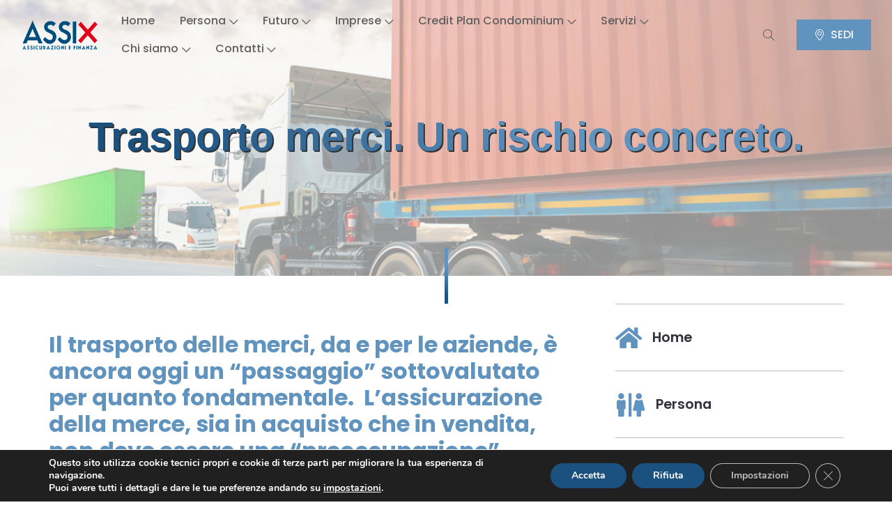

--- FILE ---
content_type: text/html; charset=UTF-8
request_url: https://assix.it/trasporto-merci-un-rischio-concreto/
body_size: 25608
content:
<!DOCTYPE html>

<html lang="it-IT">

<head>

	<!-- ==============================================
	Basic Page Needs
	=============================================== -->
	<meta charset="UTF-8">
	<meta http-equiv="x-ua-compatible" content="ie=edge">
	<meta name="viewport" content="width=device-width, initial-scale=1">

	<!--[if IE]><meta http-equiv="x-ua-compatible" content="IE=9" /><![endif]-->
	
	<meta name='robots' content='index, follow, max-image-preview:large, max-snippet:-1, max-video-preview:-1' />

<!-- Google Tag Manager for WordPress by gtm4wp.com -->
<script data-cfasync="false" data-pagespeed-no-defer>
	var gtm4wp_datalayer_name = "dataLayer";
	var dataLayer = dataLayer || [];
</script>
<!-- End Google Tag Manager for WordPress by gtm4wp.com -->
	<!-- This site is optimized with the Yoast SEO plugin v26.8 - https://yoast.com/product/yoast-seo-wordpress/ -->
	<title>Trasporto merci. Un rischio concreto.</title>
	<meta name="description" content=" L&#039;assicurazione della merce, sia in acquisto che in vendita, non deve essere una “preoccupazione” secondaria rispetto agli altri rischi." />
	<link rel="canonical" href="https://assix.it/trasporto-merci-un-rischio-concreto/" />
	<meta property="og:locale" content="it_IT" />
	<meta property="og:type" content="article" />
	<meta property="og:title" content="La polizza D&amp;O" />
	<meta property="og:description" content=" L&#039;assicurazione della merce, sia in acquisto che in vendita, non deve essere una “preoccupazione” secondaria rispetto agli altri rischi." />
	<meta property="og:url" content="https://assix.it/trasporto-merci-un-rischio-concreto/" />
	<meta property="og:site_name" content="ASSIX - Assicurazioni e Finanza" />
	<meta property="article:publisher" content="https://www.facebook.com/assixassicurazioni/" />
	<meta property="article:published_time" content="2023-05-31T14:06:53+00:00" />
	<meta property="article:modified_time" content="2023-05-31T15:34:47+00:00" />
	<meta property="og:image" content="https://assix.it/wp-content/uploads/2023/04/polizza-DO-assix-assicurazioni-aziende.jpg" />
	<meta property="og:image:width" content="1200" />
	<meta property="og:image:height" content="800" />
	<meta property="og:image:type" content="image/jpeg" />
	<meta name="author" content="Monica Pigato" />
	<meta name="twitter:card" content="summary_large_image" />
	<meta name="twitter:title" content="La polizza D&amp;O" />
	<meta name="twitter:image" content="https://assix.it/wp-content/uploads/2023/04/polizza-DO-assix-assicurazioni-aziende.jpg" />
	<meta name="twitter:creator" content="@AssixAssicura" />
	<meta name="twitter:site" content="@AssixAssicura" />
	<script type="application/ld+json" class="yoast-schema-graph">{"@context":"https://schema.org","@graph":[{"@type":"Article","@id":"https://assix.it/trasporto-merci-un-rischio-concreto/#article","isPartOf":{"@id":"https://assix.it/trasporto-merci-un-rischio-concreto/"},"author":{"name":"Monica Pigato","@id":"https://assix.it/#/schema/person/8d96507b06e39e4e40a7857fd9863273"},"headline":"Trasporto merci. Un rischio concreto.","datePublished":"2023-05-31T14:06:53+00:00","dateModified":"2023-05-31T15:34:47+00:00","mainEntityOfPage":{"@id":"https://assix.it/trasporto-merci-un-rischio-concreto/"},"wordCount":531,"publisher":{"@id":"https://assix.it/#organization"},"image":{"@id":"https://assix.it/trasporto-merci-un-rischio-concreto/#primaryimage"},"thumbnailUrl":"https://assix.it/wp-content/uploads/2023/05/Trasporti-merci-assicurazione-assix.jpg","articleSection":["Professione e Impresa"],"inLanguage":"it-IT"},{"@type":"WebPage","@id":"https://assix.it/trasporto-merci-un-rischio-concreto/","url":"https://assix.it/trasporto-merci-un-rischio-concreto/","name":"Trasporto merci. Un rischio concreto.","isPartOf":{"@id":"https://assix.it/#website"},"primaryImageOfPage":{"@id":"https://assix.it/trasporto-merci-un-rischio-concreto/#primaryimage"},"image":{"@id":"https://assix.it/trasporto-merci-un-rischio-concreto/#primaryimage"},"thumbnailUrl":"https://assix.it/wp-content/uploads/2023/05/Trasporti-merci-assicurazione-assix.jpg","datePublished":"2023-05-31T14:06:53+00:00","dateModified":"2023-05-31T15:34:47+00:00","description":" L'assicurazione della merce, sia in acquisto che in vendita, non deve essere una “preoccupazione” secondaria rispetto agli altri rischi.","breadcrumb":{"@id":"https://assix.it/trasporto-merci-un-rischio-concreto/#breadcrumb"},"inLanguage":"it-IT","potentialAction":[{"@type":"ReadAction","target":["https://assix.it/trasporto-merci-un-rischio-concreto/"]}]},{"@type":"ImageObject","inLanguage":"it-IT","@id":"https://assix.it/trasporto-merci-un-rischio-concreto/#primaryimage","url":"https://assix.it/wp-content/uploads/2023/05/Trasporti-merci-assicurazione-assix.jpg","contentUrl":"https://assix.it/wp-content/uploads/2023/05/Trasporti-merci-assicurazione-assix.jpg","width":1200,"height":800},{"@type":"BreadcrumbList","@id":"https://assix.it/trasporto-merci-un-rischio-concreto/#breadcrumb","itemListElement":[{"@type":"ListItem","position":1,"name":"Assix","item":"https://assix.it/"},{"@type":"ListItem","position":2,"name":"Trasporto merci. Un rischio concreto."}]},{"@type":"WebSite","@id":"https://assix.it/#website","url":"https://assix.it/","name":"ASSIX - Assicurazioni e Finanza","description":"Soluzioni assicurative e finanziarie per ogni esigenza.","publisher":{"@id":"https://assix.it/#organization"},"alternateName":"Assix","potentialAction":[{"@type":"SearchAction","target":{"@type":"EntryPoint","urlTemplate":"https://assix.it/?s={search_term_string}"},"query-input":{"@type":"PropertyValueSpecification","valueRequired":true,"valueName":"search_term_string"}}],"inLanguage":"it-IT"},{"@type":"Organization","@id":"https://assix.it/#organization","name":"Assix - Assicurazioni & Finanza","url":"https://assix.it/","logo":{"@type":"ImageObject","inLanguage":"it-IT","@id":"https://assix.it/#/schema/logo/image/","url":"https://assix.it/wp-content/uploads/2021/11/Assix-favicon.ico","contentUrl":"https://assix.it/wp-content/uploads/2021/11/Assix-favicon.ico","width":200,"height":200,"caption":"Assix - Assicurazioni & Finanza"},"image":{"@id":"https://assix.it/#/schema/logo/image/"},"sameAs":["https://www.facebook.com/assixassicurazioni/","https://x.com/AssixAssicura","https://www.instagram.com/assixassicurazioni","https://www.linkedin.com/company/assix-spa"]},{"@type":"Person","@id":"https://assix.it/#/schema/person/8d96507b06e39e4e40a7857fd9863273","name":"Monica Pigato","sameAs":["https://www.assix.it"]}]}</script>
	<!-- / Yoast SEO plugin. -->


<link rel='dns-prefetch' href='//fonts.googleapis.com' />
<link rel="alternate" type="application/rss+xml" title="ASSIX - Assicurazioni e Finanza &raquo; Feed" href="https://assix.it/feed/" />
<link rel="alternate" type="application/rss+xml" title="ASSIX - Assicurazioni e Finanza &raquo; Feed dei commenti" href="https://assix.it/comments/feed/" />
<link rel="alternate" title="oEmbed (JSON)" type="application/json+oembed" href="https://assix.it/wp-json/oembed/1.0/embed?url=https%3A%2F%2Fassix.it%2Ftrasporto-merci-un-rischio-concreto%2F" />
<link rel="alternate" title="oEmbed (XML)" type="text/xml+oembed" href="https://assix.it/wp-json/oembed/1.0/embed?url=https%3A%2F%2Fassix.it%2Ftrasporto-merci-un-rischio-concreto%2F&#038;format=xml" />
<style id='wp-img-auto-sizes-contain-inline-css' type='text/css'>
img:is([sizes=auto i],[sizes^="auto," i]){contain-intrinsic-size:3000px 1500px}
/*# sourceURL=wp-img-auto-sizes-contain-inline-css */
</style>
<link rel='stylesheet' id='font-awesome-css' href='https://assix.it/wp-content/themes/leverage/assets/css/vendor/icons-fa.min.css?ver=5.6' type='text/css' media='all' />
<style id='wp-emoji-styles-inline-css' type='text/css'>

	img.wp-smiley, img.emoji {
		display: inline !important;
		border: none !important;
		box-shadow: none !important;
		height: 1em !important;
		width: 1em !important;
		margin: 0 0.07em !important;
		vertical-align: -0.1em !important;
		background: none !important;
		padding: 0 !important;
	}
/*# sourceURL=wp-emoji-styles-inline-css */
</style>
<style id='wp-block-library-inline-css' type='text/css'>
:root{--wp-block-synced-color:#7a00df;--wp-block-synced-color--rgb:122,0,223;--wp-bound-block-color:var(--wp-block-synced-color);--wp-editor-canvas-background:#ddd;--wp-admin-theme-color:#007cba;--wp-admin-theme-color--rgb:0,124,186;--wp-admin-theme-color-darker-10:#006ba1;--wp-admin-theme-color-darker-10--rgb:0,107,160.5;--wp-admin-theme-color-darker-20:#005a87;--wp-admin-theme-color-darker-20--rgb:0,90,135;--wp-admin-border-width-focus:2px}@media (min-resolution:192dpi){:root{--wp-admin-border-width-focus:1.5px}}.wp-element-button{cursor:pointer}:root .has-very-light-gray-background-color{background-color:#eee}:root .has-very-dark-gray-background-color{background-color:#313131}:root .has-very-light-gray-color{color:#eee}:root .has-very-dark-gray-color{color:#313131}:root .has-vivid-green-cyan-to-vivid-cyan-blue-gradient-background{background:linear-gradient(135deg,#00d084,#0693e3)}:root .has-purple-crush-gradient-background{background:linear-gradient(135deg,#34e2e4,#4721fb 50%,#ab1dfe)}:root .has-hazy-dawn-gradient-background{background:linear-gradient(135deg,#faaca8,#dad0ec)}:root .has-subdued-olive-gradient-background{background:linear-gradient(135deg,#fafae1,#67a671)}:root .has-atomic-cream-gradient-background{background:linear-gradient(135deg,#fdd79a,#004a59)}:root .has-nightshade-gradient-background{background:linear-gradient(135deg,#330968,#31cdcf)}:root .has-midnight-gradient-background{background:linear-gradient(135deg,#020381,#2874fc)}:root{--wp--preset--font-size--normal:16px;--wp--preset--font-size--huge:42px}.has-regular-font-size{font-size:1em}.has-larger-font-size{font-size:2.625em}.has-normal-font-size{font-size:var(--wp--preset--font-size--normal)}.has-huge-font-size{font-size:var(--wp--preset--font-size--huge)}.has-text-align-center{text-align:center}.has-text-align-left{text-align:left}.has-text-align-right{text-align:right}.has-fit-text{white-space:nowrap!important}#end-resizable-editor-section{display:none}.aligncenter{clear:both}.items-justified-left{justify-content:flex-start}.items-justified-center{justify-content:center}.items-justified-right{justify-content:flex-end}.items-justified-space-between{justify-content:space-between}.screen-reader-text{border:0;clip-path:inset(50%);height:1px;margin:-1px;overflow:hidden;padding:0;position:absolute;width:1px;word-wrap:normal!important}.screen-reader-text:focus{background-color:#ddd;clip-path:none;color:#444;display:block;font-size:1em;height:auto;left:5px;line-height:normal;padding:15px 23px 14px;text-decoration:none;top:5px;width:auto;z-index:100000}html :where(.has-border-color){border-style:solid}html :where([style*=border-top-color]){border-top-style:solid}html :where([style*=border-right-color]){border-right-style:solid}html :where([style*=border-bottom-color]){border-bottom-style:solid}html :where([style*=border-left-color]){border-left-style:solid}html :where([style*=border-width]){border-style:solid}html :where([style*=border-top-width]){border-top-style:solid}html :where([style*=border-right-width]){border-right-style:solid}html :where([style*=border-bottom-width]){border-bottom-style:solid}html :where([style*=border-left-width]){border-left-style:solid}html :where(img[class*=wp-image-]){height:auto;max-width:100%}:where(figure){margin:0 0 1em}html :where(.is-position-sticky){--wp-admin--admin-bar--position-offset:var(--wp-admin--admin-bar--height,0px)}@media screen and (max-width:600px){html :where(.is-position-sticky){--wp-admin--admin-bar--position-offset:0px}}

/*# sourceURL=wp-block-library-inline-css */
</style><style id='wp-block-heading-inline-css' type='text/css'>
h1:where(.wp-block-heading).has-background,h2:where(.wp-block-heading).has-background,h3:where(.wp-block-heading).has-background,h4:where(.wp-block-heading).has-background,h5:where(.wp-block-heading).has-background,h6:where(.wp-block-heading).has-background{padding:1.25em 2.375em}h1.has-text-align-left[style*=writing-mode]:where([style*=vertical-lr]),h1.has-text-align-right[style*=writing-mode]:where([style*=vertical-rl]),h2.has-text-align-left[style*=writing-mode]:where([style*=vertical-lr]),h2.has-text-align-right[style*=writing-mode]:where([style*=vertical-rl]),h3.has-text-align-left[style*=writing-mode]:where([style*=vertical-lr]),h3.has-text-align-right[style*=writing-mode]:where([style*=vertical-rl]),h4.has-text-align-left[style*=writing-mode]:where([style*=vertical-lr]),h4.has-text-align-right[style*=writing-mode]:where([style*=vertical-rl]),h5.has-text-align-left[style*=writing-mode]:where([style*=vertical-lr]),h5.has-text-align-right[style*=writing-mode]:where([style*=vertical-rl]),h6.has-text-align-left[style*=writing-mode]:where([style*=vertical-lr]),h6.has-text-align-right[style*=writing-mode]:where([style*=vertical-rl]){rotate:180deg}
/*# sourceURL=https://assix.it/wp-includes/blocks/heading/style.min.css */
</style>
<style id='wp-block-list-inline-css' type='text/css'>
ol,ul{box-sizing:border-box}:root :where(.wp-block-list.has-background){padding:1.25em 2.375em}
/*# sourceURL=https://assix.it/wp-includes/blocks/list/style.min.css */
</style>
<style id='wp-block-buttons-inline-css' type='text/css'>
.wp-block-buttons{box-sizing:border-box}.wp-block-buttons.is-vertical{flex-direction:column}.wp-block-buttons.is-vertical>.wp-block-button:last-child{margin-bottom:0}.wp-block-buttons>.wp-block-button{display:inline-block;margin:0}.wp-block-buttons.is-content-justification-left{justify-content:flex-start}.wp-block-buttons.is-content-justification-left.is-vertical{align-items:flex-start}.wp-block-buttons.is-content-justification-center{justify-content:center}.wp-block-buttons.is-content-justification-center.is-vertical{align-items:center}.wp-block-buttons.is-content-justification-right{justify-content:flex-end}.wp-block-buttons.is-content-justification-right.is-vertical{align-items:flex-end}.wp-block-buttons.is-content-justification-space-between{justify-content:space-between}.wp-block-buttons.aligncenter{text-align:center}.wp-block-buttons:not(.is-content-justification-space-between,.is-content-justification-right,.is-content-justification-left,.is-content-justification-center) .wp-block-button.aligncenter{margin-left:auto;margin-right:auto;width:100%}.wp-block-buttons[style*=text-decoration] .wp-block-button,.wp-block-buttons[style*=text-decoration] .wp-block-button__link{text-decoration:inherit}.wp-block-buttons.has-custom-font-size .wp-block-button__link{font-size:inherit}.wp-block-buttons .wp-block-button__link{width:100%}.wp-block-button.aligncenter{text-align:center}
/*# sourceURL=https://assix.it/wp-includes/blocks/buttons/style.min.css */
</style>
<style id='wp-block-paragraph-inline-css' type='text/css'>
.is-small-text{font-size:.875em}.is-regular-text{font-size:1em}.is-large-text{font-size:2.25em}.is-larger-text{font-size:3em}.has-drop-cap:not(:focus):first-letter{float:left;font-size:8.4em;font-style:normal;font-weight:100;line-height:.68;margin:.05em .1em 0 0;text-transform:uppercase}body.rtl .has-drop-cap:not(:focus):first-letter{float:none;margin-left:.1em}p.has-drop-cap.has-background{overflow:hidden}:root :where(p.has-background){padding:1.25em 2.375em}:where(p.has-text-color:not(.has-link-color)) a{color:inherit}p.has-text-align-left[style*="writing-mode:vertical-lr"],p.has-text-align-right[style*="writing-mode:vertical-rl"]{rotate:180deg}
/*# sourceURL=https://assix.it/wp-includes/blocks/paragraph/style.min.css */
</style>
<style id='wp-block-separator-inline-css' type='text/css'>
@charset "UTF-8";.wp-block-separator{border:none;border-top:2px solid}:root :where(.wp-block-separator.is-style-dots){height:auto;line-height:1;text-align:center}:root :where(.wp-block-separator.is-style-dots):before{color:currentColor;content:"···";font-family:serif;font-size:1.5em;letter-spacing:2em;padding-left:2em}.wp-block-separator.is-style-dots{background:none!important;border:none!important}
/*# sourceURL=https://assix.it/wp-includes/blocks/separator/style.min.css */
</style>
<style id='wp-block-spacer-inline-css' type='text/css'>
.wp-block-spacer{clear:both}
/*# sourceURL=https://assix.it/wp-includes/blocks/spacer/style.min.css */
</style>
<style id='global-styles-inline-css' type='text/css'>
:root{--wp--preset--aspect-ratio--square: 1;--wp--preset--aspect-ratio--4-3: 4/3;--wp--preset--aspect-ratio--3-4: 3/4;--wp--preset--aspect-ratio--3-2: 3/2;--wp--preset--aspect-ratio--2-3: 2/3;--wp--preset--aspect-ratio--16-9: 16/9;--wp--preset--aspect-ratio--9-16: 9/16;--wp--preset--color--black: #000000;--wp--preset--color--cyan-bluish-gray: #abb8c3;--wp--preset--color--white: #ffffff;--wp--preset--color--pale-pink: #f78da7;--wp--preset--color--vivid-red: #cf2e2e;--wp--preset--color--luminous-vivid-orange: #ff6900;--wp--preset--color--luminous-vivid-amber: #fcb900;--wp--preset--color--light-green-cyan: #7bdcb5;--wp--preset--color--vivid-green-cyan: #00d084;--wp--preset--color--pale-cyan-blue: #8ed1fc;--wp--preset--color--vivid-cyan-blue: #0693e3;--wp--preset--color--vivid-purple: #9b51e0;--wp--preset--gradient--vivid-cyan-blue-to-vivid-purple: linear-gradient(135deg,rgb(6,147,227) 0%,rgb(155,81,224) 100%);--wp--preset--gradient--light-green-cyan-to-vivid-green-cyan: linear-gradient(135deg,rgb(122,220,180) 0%,rgb(0,208,130) 100%);--wp--preset--gradient--luminous-vivid-amber-to-luminous-vivid-orange: linear-gradient(135deg,rgb(252,185,0) 0%,rgb(255,105,0) 100%);--wp--preset--gradient--luminous-vivid-orange-to-vivid-red: linear-gradient(135deg,rgb(255,105,0) 0%,rgb(207,46,46) 100%);--wp--preset--gradient--very-light-gray-to-cyan-bluish-gray: linear-gradient(135deg,rgb(238,238,238) 0%,rgb(169,184,195) 100%);--wp--preset--gradient--cool-to-warm-spectrum: linear-gradient(135deg,rgb(74,234,220) 0%,rgb(151,120,209) 20%,rgb(207,42,186) 40%,rgb(238,44,130) 60%,rgb(251,105,98) 80%,rgb(254,248,76) 100%);--wp--preset--gradient--blush-light-purple: linear-gradient(135deg,rgb(255,206,236) 0%,rgb(152,150,240) 100%);--wp--preset--gradient--blush-bordeaux: linear-gradient(135deg,rgb(254,205,165) 0%,rgb(254,45,45) 50%,rgb(107,0,62) 100%);--wp--preset--gradient--luminous-dusk: linear-gradient(135deg,rgb(255,203,112) 0%,rgb(199,81,192) 50%,rgb(65,88,208) 100%);--wp--preset--gradient--pale-ocean: linear-gradient(135deg,rgb(255,245,203) 0%,rgb(182,227,212) 50%,rgb(51,167,181) 100%);--wp--preset--gradient--electric-grass: linear-gradient(135deg,rgb(202,248,128) 0%,rgb(113,206,126) 100%);--wp--preset--gradient--midnight: linear-gradient(135deg,rgb(2,3,129) 0%,rgb(40,116,252) 100%);--wp--preset--font-size--small: 13px;--wp--preset--font-size--medium: 20px;--wp--preset--font-size--large: 36px;--wp--preset--font-size--x-large: 42px;--wp--preset--spacing--20: 0.44rem;--wp--preset--spacing--30: 0.67rem;--wp--preset--spacing--40: 1rem;--wp--preset--spacing--50: 1.5rem;--wp--preset--spacing--60: 2.25rem;--wp--preset--spacing--70: 3.38rem;--wp--preset--spacing--80: 5.06rem;--wp--preset--shadow--natural: 6px 6px 9px rgba(0, 0, 0, 0.2);--wp--preset--shadow--deep: 12px 12px 50px rgba(0, 0, 0, 0.4);--wp--preset--shadow--sharp: 6px 6px 0px rgba(0, 0, 0, 0.2);--wp--preset--shadow--outlined: 6px 6px 0px -3px rgb(255, 255, 255), 6px 6px rgb(0, 0, 0);--wp--preset--shadow--crisp: 6px 6px 0px rgb(0, 0, 0);}:where(.is-layout-flex){gap: 0.5em;}:where(.is-layout-grid){gap: 0.5em;}body .is-layout-flex{display: flex;}.is-layout-flex{flex-wrap: wrap;align-items: center;}.is-layout-flex > :is(*, div){margin: 0;}body .is-layout-grid{display: grid;}.is-layout-grid > :is(*, div){margin: 0;}:where(.wp-block-columns.is-layout-flex){gap: 2em;}:where(.wp-block-columns.is-layout-grid){gap: 2em;}:where(.wp-block-post-template.is-layout-flex){gap: 1.25em;}:where(.wp-block-post-template.is-layout-grid){gap: 1.25em;}.has-black-color{color: var(--wp--preset--color--black) !important;}.has-cyan-bluish-gray-color{color: var(--wp--preset--color--cyan-bluish-gray) !important;}.has-white-color{color: var(--wp--preset--color--white) !important;}.has-pale-pink-color{color: var(--wp--preset--color--pale-pink) !important;}.has-vivid-red-color{color: var(--wp--preset--color--vivid-red) !important;}.has-luminous-vivid-orange-color{color: var(--wp--preset--color--luminous-vivid-orange) !important;}.has-luminous-vivid-amber-color{color: var(--wp--preset--color--luminous-vivid-amber) !important;}.has-light-green-cyan-color{color: var(--wp--preset--color--light-green-cyan) !important;}.has-vivid-green-cyan-color{color: var(--wp--preset--color--vivid-green-cyan) !important;}.has-pale-cyan-blue-color{color: var(--wp--preset--color--pale-cyan-blue) !important;}.has-vivid-cyan-blue-color{color: var(--wp--preset--color--vivid-cyan-blue) !important;}.has-vivid-purple-color{color: var(--wp--preset--color--vivid-purple) !important;}.has-black-background-color{background-color: var(--wp--preset--color--black) !important;}.has-cyan-bluish-gray-background-color{background-color: var(--wp--preset--color--cyan-bluish-gray) !important;}.has-white-background-color{background-color: var(--wp--preset--color--white) !important;}.has-pale-pink-background-color{background-color: var(--wp--preset--color--pale-pink) !important;}.has-vivid-red-background-color{background-color: var(--wp--preset--color--vivid-red) !important;}.has-luminous-vivid-orange-background-color{background-color: var(--wp--preset--color--luminous-vivid-orange) !important;}.has-luminous-vivid-amber-background-color{background-color: var(--wp--preset--color--luminous-vivid-amber) !important;}.has-light-green-cyan-background-color{background-color: var(--wp--preset--color--light-green-cyan) !important;}.has-vivid-green-cyan-background-color{background-color: var(--wp--preset--color--vivid-green-cyan) !important;}.has-pale-cyan-blue-background-color{background-color: var(--wp--preset--color--pale-cyan-blue) !important;}.has-vivid-cyan-blue-background-color{background-color: var(--wp--preset--color--vivid-cyan-blue) !important;}.has-vivid-purple-background-color{background-color: var(--wp--preset--color--vivid-purple) !important;}.has-black-border-color{border-color: var(--wp--preset--color--black) !important;}.has-cyan-bluish-gray-border-color{border-color: var(--wp--preset--color--cyan-bluish-gray) !important;}.has-white-border-color{border-color: var(--wp--preset--color--white) !important;}.has-pale-pink-border-color{border-color: var(--wp--preset--color--pale-pink) !important;}.has-vivid-red-border-color{border-color: var(--wp--preset--color--vivid-red) !important;}.has-luminous-vivid-orange-border-color{border-color: var(--wp--preset--color--luminous-vivid-orange) !important;}.has-luminous-vivid-amber-border-color{border-color: var(--wp--preset--color--luminous-vivid-amber) !important;}.has-light-green-cyan-border-color{border-color: var(--wp--preset--color--light-green-cyan) !important;}.has-vivid-green-cyan-border-color{border-color: var(--wp--preset--color--vivid-green-cyan) !important;}.has-pale-cyan-blue-border-color{border-color: var(--wp--preset--color--pale-cyan-blue) !important;}.has-vivid-cyan-blue-border-color{border-color: var(--wp--preset--color--vivid-cyan-blue) !important;}.has-vivid-purple-border-color{border-color: var(--wp--preset--color--vivid-purple) !important;}.has-vivid-cyan-blue-to-vivid-purple-gradient-background{background: var(--wp--preset--gradient--vivid-cyan-blue-to-vivid-purple) !important;}.has-light-green-cyan-to-vivid-green-cyan-gradient-background{background: var(--wp--preset--gradient--light-green-cyan-to-vivid-green-cyan) !important;}.has-luminous-vivid-amber-to-luminous-vivid-orange-gradient-background{background: var(--wp--preset--gradient--luminous-vivid-amber-to-luminous-vivid-orange) !important;}.has-luminous-vivid-orange-to-vivid-red-gradient-background{background: var(--wp--preset--gradient--luminous-vivid-orange-to-vivid-red) !important;}.has-very-light-gray-to-cyan-bluish-gray-gradient-background{background: var(--wp--preset--gradient--very-light-gray-to-cyan-bluish-gray) !important;}.has-cool-to-warm-spectrum-gradient-background{background: var(--wp--preset--gradient--cool-to-warm-spectrum) !important;}.has-blush-light-purple-gradient-background{background: var(--wp--preset--gradient--blush-light-purple) !important;}.has-blush-bordeaux-gradient-background{background: var(--wp--preset--gradient--blush-bordeaux) !important;}.has-luminous-dusk-gradient-background{background: var(--wp--preset--gradient--luminous-dusk) !important;}.has-pale-ocean-gradient-background{background: var(--wp--preset--gradient--pale-ocean) !important;}.has-electric-grass-gradient-background{background: var(--wp--preset--gradient--electric-grass) !important;}.has-midnight-gradient-background{background: var(--wp--preset--gradient--midnight) !important;}.has-small-font-size{font-size: var(--wp--preset--font-size--small) !important;}.has-medium-font-size{font-size: var(--wp--preset--font-size--medium) !important;}.has-large-font-size{font-size: var(--wp--preset--font-size--large) !important;}.has-x-large-font-size{font-size: var(--wp--preset--font-size--x-large) !important;}
/*# sourceURL=global-styles-inline-css */
</style>
<style id='core-block-supports-inline-css' type='text/css'>
.wp-container-core-buttons-is-layout-499968f5{justify-content:center;}
/*# sourceURL=core-block-supports-inline-css */
</style>

<style id='classic-theme-styles-inline-css' type='text/css'>
/*! This file is auto-generated */
.wp-block-button__link{color:#fff;background-color:#32373c;border-radius:9999px;box-shadow:none;text-decoration:none;padding:calc(.667em + 2px) calc(1.333em + 2px);font-size:1.125em}.wp-block-file__button{background:#32373c;color:#fff;text-decoration:none}
/*# sourceURL=/wp-includes/css/classic-themes.min.css */
</style>
<link rel='stylesheet' id='wp-components-css' href='https://assix.it/wp-includes/css/dist/components/style.min.css?ver=6.9' type='text/css' media='all' />
<link rel='stylesheet' id='wp-preferences-css' href='https://assix.it/wp-includes/css/dist/preferences/style.min.css?ver=6.9' type='text/css' media='all' />
<link rel='stylesheet' id='wp-block-editor-css' href='https://assix.it/wp-includes/css/dist/block-editor/style.min.css?ver=6.9' type='text/css' media='all' />
<link rel='stylesheet' id='popup-maker-block-library-style-css' href='https://assix.it/wp-content/plugins/popup-maker/dist/packages/block-library-style.css?ver=dbea705cfafe089d65f1' type='text/css' media='all' />
<link rel='stylesheet' id='custom-popup-style-css' href='https://assix.it/wp-content/plugins/confetti-fall-animation/assets/css/popup-plugin.css?ver=1.0' type='text/css' media='all' />
<link rel='stylesheet' id='gilroy-css' href='//fonts.googleapis.com/css?family=Gilroy%3A300%2C400%2C500%2C600%2C700&#038;ver=2.3.0' type='text/css' media='all' />
<link rel='stylesheet' id='poppins-css' href='//fonts.googleapis.com/css?family=Poppins%3A300%2C400%2C500%2C600%2C700&#038;ver=2.3.0' type='text/css' media='all' />
<link rel='stylesheet' id='bootstrap-css' href='https://assix.it/wp-content/themes/leverage/assets/css/vendor/bootstrap.min.css?ver=2.3.0' type='text/css' media='all' />
<link rel='stylesheet' id='slider-css' href='https://assix.it/wp-content/themes/leverage/assets/css/vendor/slider.min.css?ver=2.3.0' type='text/css' media='all' />
<link rel='stylesheet' id='main-css' href='https://assix.it/wp-content/themes/leverage/style.css?ver=2.3.0' type='text/css' media='all' />
<link rel='stylesheet' id='icons-css' href='https://assix.it/wp-content/themes/leverage/assets/css/vendor/icons.min.css?ver=2.3.0' type='text/css' media='all' />
<link rel='stylesheet' id='animation-css' href='https://assix.it/wp-content/themes/leverage/assets/css/vendor/animation.min.css?ver=2.3.0' type='text/css' media='all' />
<link rel='stylesheet' id='gallery-css' href='https://assix.it/wp-content/themes/leverage/assets/css/vendor/gallery.min.css?ver=2.3.0' type='text/css' media='all' />
<link rel='stylesheet' id='cookie-notice-css' href='https://assix.it/wp-content/themes/leverage/assets/css/vendor/cookie-notice.min.css?ver=2.3.0' type='text/css' media='all' />
<link rel='stylesheet' id='default-css' href='https://assix.it/wp-content/themes/leverage/assets/css/default.css?ver=2.3.0' type='text/css' media='all' />
<style id='default-inline-css' type='text/css'>
:root {--h1-font: Gilroy, sans-serif;--h2-font: Poppins, sans-serif;--h3-font: Poppins, sans-serif;--p-font: Poppins, sans-serif;--primary-p-color: #404040;--secondary-p-color: #b0b0b0;--h1-size: 3.6rem;--h2-size: 2rem;--h3-size: 1.5rem;--p-size: 1rem;--h1-weight: 800;--h2-weight: 600;--h3-weight: 600;--p-weight: 200;--h1-m-size: 3rem;--h2-m-size: 2rem;--h3-m-size: 1.2rem;--p-m-size: 1rem;--h1-m-weight: 800;--h2-m-weight: 600;--h3-m-weight: 600;--p-m-weight: 400;--nav-brand-height: 50px;--footer-brand-height: 70px;--header-bg-color: #dddddd;--nav-item-color: #606060;--top-nav-item-color: #606060;--hero-bg-color: #f5f5f5;--lvr-primary-color: #6193bf;--lvr-secondary-color: #1b517f;} .hero .slide-content .title { background-image: -webkit-linear-gradient(45deg,  15%,  65%); background-image: linear-gradient(45deg,  15%,  65%); }.hero .slide-content .description, .breadcrumb-item a:not(.btn), .breadcrumb-item+.breadcrumb-item::before { color: ; }.showcase .card .image-over img { min-height: 320px; }/*CSS PER IFRAME CARTINA CHI SIAMO  --- 23-06-2021*/
.cartina-container{
    width: 100%;
    height: 100%;
    font-family: 'Poppins', sans-serif;
}

.cartina-iframe{
    width: 100%;
    height: 550px;
    margin-left: -5px;
}

@media  screen and (max-width: 1144px) {
    .cartina-iframe{
        width:100%;
        height: 1000px;
        
    }
}

/*Per nuova gestione cartina Italia con plug-in 27-02-2023*/
.bloccoregione {
  text-align: center;
}

.nomeregione {
  font-size: 2.0vw;
  color: white;
  font-family: 'Poppins', sans-serif;
  font-weight: 500;
}
.nomeprovincia {
  font-size: 1.5vw;
  color: white;
  font-family: 'Poppins', sans-serif;
  font-weight: 500;
}

/* CSS PER IFRAME PAGINA CHECKUP  24-03-2022*/
.checkup-container{
width: 100%;
height: 100%;
}

.checkup-iframe{
width: 100%;
height: 800px;
}

@media  screen and (max-width: 1144px) {
    .checkup-iframe{
        height: 1355px;
        
    }
}
}

/*Forza poppins 15-03-2023*/

.forzapoppins600 {
  font-family: 'Poppins', sans-serif;
  font-weight: 600;
}

.forzapoppins500 {
  font-family: 'Poppins', sans-serif;
  font-weight: 500;
}.grecaptcha-badge { visibility: visible; z-index: 1 }
/*# sourceURL=default-inline-css */
</style>
<link rel='stylesheet' id='wordpress-css' href='https://assix.it/wp-content/themes/leverage/assets/css/support/wordpress.css?ver=2.3.0' type='text/css' media='all' />
<link rel='stylesheet' id='leverage-contact-form-7-css' href='https://assix.it/wp-content/themes/leverage/assets/css/support/contact-form-7.css?ver=2.3.0' type='text/css' media='all' />
<link rel='stylesheet' id='easy-notification-bar-css' href='https://assix.it/wp-content/plugins/easy-notification-bar/assets/css/front.css?ver=1.6.1' type='text/css' media='all' />
<link rel='stylesheet' id='rvm_jvectormap_css-css' href='https://assix.it/wp-content/plugins/responsive-vector-maps/css/jquery-jvectormap-2.0.4.css?ver=6.9' type='text/css' media='all' />
<link rel='stylesheet' id='rvm_general_css-css' href='https://assix.it/wp-content/plugins/responsive-vector-maps/css/rvm_general.css?ver=1.1' type='text/css' media='all' />
<style id='wp-block-image-inline-css' type='text/css'>
.wp-block-image>a,.wp-block-image>figure>a{display:inline-block}.wp-block-image img{box-sizing:border-box;height:auto;max-width:100%;vertical-align:bottom}@media not (prefers-reduced-motion){.wp-block-image img.hide{visibility:hidden}.wp-block-image img.show{animation:show-content-image .4s}}.wp-block-image[style*=border-radius] img,.wp-block-image[style*=border-radius]>a{border-radius:inherit}.wp-block-image.has-custom-border img{box-sizing:border-box}.wp-block-image.aligncenter{text-align:center}.wp-block-image.alignfull>a,.wp-block-image.alignwide>a{width:100%}.wp-block-image.alignfull img,.wp-block-image.alignwide img{height:auto;width:100%}.wp-block-image .aligncenter,.wp-block-image .alignleft,.wp-block-image .alignright,.wp-block-image.aligncenter,.wp-block-image.alignleft,.wp-block-image.alignright{display:table}.wp-block-image .aligncenter>figcaption,.wp-block-image .alignleft>figcaption,.wp-block-image .alignright>figcaption,.wp-block-image.aligncenter>figcaption,.wp-block-image.alignleft>figcaption,.wp-block-image.alignright>figcaption{caption-side:bottom;display:table-caption}.wp-block-image .alignleft{float:left;margin:.5em 1em .5em 0}.wp-block-image .alignright{float:right;margin:.5em 0 .5em 1em}.wp-block-image .aligncenter{margin-left:auto;margin-right:auto}.wp-block-image :where(figcaption){margin-bottom:1em;margin-top:.5em}.wp-block-image.is-style-circle-mask img{border-radius:9999px}@supports ((-webkit-mask-image:none) or (mask-image:none)) or (-webkit-mask-image:none){.wp-block-image.is-style-circle-mask img{border-radius:0;-webkit-mask-image:url('data:image/svg+xml;utf8,<svg viewBox="0 0 100 100" xmlns="http://www.w3.org/2000/svg"><circle cx="50" cy="50" r="50"/></svg>');mask-image:url('data:image/svg+xml;utf8,<svg viewBox="0 0 100 100" xmlns="http://www.w3.org/2000/svg"><circle cx="50" cy="50" r="50"/></svg>');mask-mode:alpha;-webkit-mask-position:center;mask-position:center;-webkit-mask-repeat:no-repeat;mask-repeat:no-repeat;-webkit-mask-size:contain;mask-size:contain}}:root :where(.wp-block-image.is-style-rounded img,.wp-block-image .is-style-rounded img){border-radius:9999px}.wp-block-image figure{margin:0}.wp-lightbox-container{display:flex;flex-direction:column;position:relative}.wp-lightbox-container img{cursor:zoom-in}.wp-lightbox-container img:hover+button{opacity:1}.wp-lightbox-container button{align-items:center;backdrop-filter:blur(16px) saturate(180%);background-color:#5a5a5a40;border:none;border-radius:4px;cursor:zoom-in;display:flex;height:20px;justify-content:center;opacity:0;padding:0;position:absolute;right:16px;text-align:center;top:16px;width:20px;z-index:100}@media not (prefers-reduced-motion){.wp-lightbox-container button{transition:opacity .2s ease}}.wp-lightbox-container button:focus-visible{outline:3px auto #5a5a5a40;outline:3px auto -webkit-focus-ring-color;outline-offset:3px}.wp-lightbox-container button:hover{cursor:pointer;opacity:1}.wp-lightbox-container button:focus{opacity:1}.wp-lightbox-container button:focus,.wp-lightbox-container button:hover,.wp-lightbox-container button:not(:hover):not(:active):not(.has-background){background-color:#5a5a5a40;border:none}.wp-lightbox-overlay{box-sizing:border-box;cursor:zoom-out;height:100vh;left:0;overflow:hidden;position:fixed;top:0;visibility:hidden;width:100%;z-index:100000}.wp-lightbox-overlay .close-button{align-items:center;cursor:pointer;display:flex;justify-content:center;min-height:40px;min-width:40px;padding:0;position:absolute;right:calc(env(safe-area-inset-right) + 16px);top:calc(env(safe-area-inset-top) + 16px);z-index:5000000}.wp-lightbox-overlay .close-button:focus,.wp-lightbox-overlay .close-button:hover,.wp-lightbox-overlay .close-button:not(:hover):not(:active):not(.has-background){background:none;border:none}.wp-lightbox-overlay .lightbox-image-container{height:var(--wp--lightbox-container-height);left:50%;overflow:hidden;position:absolute;top:50%;transform:translate(-50%,-50%);transform-origin:top left;width:var(--wp--lightbox-container-width);z-index:9999999999}.wp-lightbox-overlay .wp-block-image{align-items:center;box-sizing:border-box;display:flex;height:100%;justify-content:center;margin:0;position:relative;transform-origin:0 0;width:100%;z-index:3000000}.wp-lightbox-overlay .wp-block-image img{height:var(--wp--lightbox-image-height);min-height:var(--wp--lightbox-image-height);min-width:var(--wp--lightbox-image-width);width:var(--wp--lightbox-image-width)}.wp-lightbox-overlay .wp-block-image figcaption{display:none}.wp-lightbox-overlay button{background:none;border:none}.wp-lightbox-overlay .scrim{background-color:#fff;height:100%;opacity:.9;position:absolute;width:100%;z-index:2000000}.wp-lightbox-overlay.active{visibility:visible}@media not (prefers-reduced-motion){.wp-lightbox-overlay.active{animation:turn-on-visibility .25s both}.wp-lightbox-overlay.active img{animation:turn-on-visibility .35s both}.wp-lightbox-overlay.show-closing-animation:not(.active){animation:turn-off-visibility .35s both}.wp-lightbox-overlay.show-closing-animation:not(.active) img{animation:turn-off-visibility .25s both}.wp-lightbox-overlay.zoom.active{animation:none;opacity:1;visibility:visible}.wp-lightbox-overlay.zoom.active .lightbox-image-container{animation:lightbox-zoom-in .4s}.wp-lightbox-overlay.zoom.active .lightbox-image-container img{animation:none}.wp-lightbox-overlay.zoom.active .scrim{animation:turn-on-visibility .4s forwards}.wp-lightbox-overlay.zoom.show-closing-animation:not(.active){animation:none}.wp-lightbox-overlay.zoom.show-closing-animation:not(.active) .lightbox-image-container{animation:lightbox-zoom-out .4s}.wp-lightbox-overlay.zoom.show-closing-animation:not(.active) .lightbox-image-container img{animation:none}.wp-lightbox-overlay.zoom.show-closing-animation:not(.active) .scrim{animation:turn-off-visibility .4s forwards}}@keyframes show-content-image{0%{visibility:hidden}99%{visibility:hidden}to{visibility:visible}}@keyframes turn-on-visibility{0%{opacity:0}to{opacity:1}}@keyframes turn-off-visibility{0%{opacity:1;visibility:visible}99%{opacity:0;visibility:visible}to{opacity:0;visibility:hidden}}@keyframes lightbox-zoom-in{0%{transform:translate(calc((-100vw + var(--wp--lightbox-scrollbar-width))/2 + var(--wp--lightbox-initial-left-position)),calc(-50vh + var(--wp--lightbox-initial-top-position))) scale(var(--wp--lightbox-scale))}to{transform:translate(-50%,-50%) scale(1)}}@keyframes lightbox-zoom-out{0%{transform:translate(-50%,-50%) scale(1);visibility:visible}99%{visibility:visible}to{transform:translate(calc((-100vw + var(--wp--lightbox-scrollbar-width))/2 + var(--wp--lightbox-initial-left-position)),calc(-50vh + var(--wp--lightbox-initial-top-position))) scale(var(--wp--lightbox-scale));visibility:hidden}}
/*# sourceURL=https://assix.it/wp-includes/blocks/image/style.min.css */
</style>
<link rel='stylesheet' id='popup-maker-site-css' href='//assix.it/wp-content/uploads/pum/pum-site-styles.css?generated=1769595330&#038;ver=1.21.5' type='text/css' media='all' />
<link rel='stylesheet' id='moove_gdpr_frontend-css' href='https://assix.it/wp-content/plugins/gdpr-cookie-compliance/dist/styles/gdpr-main.css?ver=5.0.9' type='text/css' media='all' />
<style id='moove_gdpr_frontend-inline-css' type='text/css'>
#moove_gdpr_cookie_modal,#moove_gdpr_cookie_info_bar,.gdpr_cookie_settings_shortcode_content{font-family:&#039;Nunito&#039;,sans-serif}#moove_gdpr_save_popup_settings_button{background-color:#373737;color:#fff}#moove_gdpr_save_popup_settings_button:hover{background-color:#000}#moove_gdpr_cookie_info_bar .moove-gdpr-info-bar-container .moove-gdpr-info-bar-content a.mgbutton,#moove_gdpr_cookie_info_bar .moove-gdpr-info-bar-container .moove-gdpr-info-bar-content button.mgbutton{background-color:#1b517f}#moove_gdpr_cookie_modal .moove-gdpr-modal-content .moove-gdpr-modal-footer-content .moove-gdpr-button-holder a.mgbutton,#moove_gdpr_cookie_modal .moove-gdpr-modal-content .moove-gdpr-modal-footer-content .moove-gdpr-button-holder button.mgbutton,.gdpr_cookie_settings_shortcode_content .gdpr-shr-button.button-green{background-color:#1b517f;border-color:#1b517f}#moove_gdpr_cookie_modal .moove-gdpr-modal-content .moove-gdpr-modal-footer-content .moove-gdpr-button-holder a.mgbutton:hover,#moove_gdpr_cookie_modal .moove-gdpr-modal-content .moove-gdpr-modal-footer-content .moove-gdpr-button-holder button.mgbutton:hover,.gdpr_cookie_settings_shortcode_content .gdpr-shr-button.button-green:hover{background-color:#fff;color:#1b517f}#moove_gdpr_cookie_modal .moove-gdpr-modal-content .moove-gdpr-modal-close i,#moove_gdpr_cookie_modal .moove-gdpr-modal-content .moove-gdpr-modal-close span.gdpr-icon{background-color:#1b517f;border:1px solid #1b517f}#moove_gdpr_cookie_info_bar span.moove-gdpr-infobar-allow-all.focus-g,#moove_gdpr_cookie_info_bar span.moove-gdpr-infobar-allow-all:focus,#moove_gdpr_cookie_info_bar button.moove-gdpr-infobar-allow-all.focus-g,#moove_gdpr_cookie_info_bar button.moove-gdpr-infobar-allow-all:focus,#moove_gdpr_cookie_info_bar span.moove-gdpr-infobar-reject-btn.focus-g,#moove_gdpr_cookie_info_bar span.moove-gdpr-infobar-reject-btn:focus,#moove_gdpr_cookie_info_bar button.moove-gdpr-infobar-reject-btn.focus-g,#moove_gdpr_cookie_info_bar button.moove-gdpr-infobar-reject-btn:focus,#moove_gdpr_cookie_info_bar span.change-settings-button.focus-g,#moove_gdpr_cookie_info_bar span.change-settings-button:focus,#moove_gdpr_cookie_info_bar button.change-settings-button.focus-g,#moove_gdpr_cookie_info_bar button.change-settings-button:focus{-webkit-box-shadow:0 0 1px 3px #1b517f;-moz-box-shadow:0 0 1px 3px #1b517f;box-shadow:0 0 1px 3px #1b517f}#moove_gdpr_cookie_modal .moove-gdpr-modal-content .moove-gdpr-modal-close i:hover,#moove_gdpr_cookie_modal .moove-gdpr-modal-content .moove-gdpr-modal-close span.gdpr-icon:hover,#moove_gdpr_cookie_info_bar span[data-href]>u.change-settings-button{color:#1b517f}#moove_gdpr_cookie_modal .moove-gdpr-modal-content .moove-gdpr-modal-left-content #moove-gdpr-menu li.menu-item-selected a span.gdpr-icon,#moove_gdpr_cookie_modal .moove-gdpr-modal-content .moove-gdpr-modal-left-content #moove-gdpr-menu li.menu-item-selected button span.gdpr-icon{color:inherit}#moove_gdpr_cookie_modal .moove-gdpr-modal-content .moove-gdpr-modal-left-content #moove-gdpr-menu li a span.gdpr-icon,#moove_gdpr_cookie_modal .moove-gdpr-modal-content .moove-gdpr-modal-left-content #moove-gdpr-menu li button span.gdpr-icon{color:inherit}#moove_gdpr_cookie_modal .gdpr-acc-link{line-height:0;font-size:0;color:transparent;position:absolute}#moove_gdpr_cookie_modal .moove-gdpr-modal-content .moove-gdpr-modal-close:hover i,#moove_gdpr_cookie_modal .moove-gdpr-modal-content .moove-gdpr-modal-left-content #moove-gdpr-menu li a,#moove_gdpr_cookie_modal .moove-gdpr-modal-content .moove-gdpr-modal-left-content #moove-gdpr-menu li button,#moove_gdpr_cookie_modal .moove-gdpr-modal-content .moove-gdpr-modal-left-content #moove-gdpr-menu li button i,#moove_gdpr_cookie_modal .moove-gdpr-modal-content .moove-gdpr-modal-left-content #moove-gdpr-menu li a i,#moove_gdpr_cookie_modal .moove-gdpr-modal-content .moove-gdpr-tab-main .moove-gdpr-tab-main-content a:hover,#moove_gdpr_cookie_info_bar.moove-gdpr-dark-scheme .moove-gdpr-info-bar-container .moove-gdpr-info-bar-content a.mgbutton:hover,#moove_gdpr_cookie_info_bar.moove-gdpr-dark-scheme .moove-gdpr-info-bar-container .moove-gdpr-info-bar-content button.mgbutton:hover,#moove_gdpr_cookie_info_bar.moove-gdpr-dark-scheme .moove-gdpr-info-bar-container .moove-gdpr-info-bar-content a:hover,#moove_gdpr_cookie_info_bar.moove-gdpr-dark-scheme .moove-gdpr-info-bar-container .moove-gdpr-info-bar-content button:hover,#moove_gdpr_cookie_info_bar.moove-gdpr-dark-scheme .moove-gdpr-info-bar-container .moove-gdpr-info-bar-content span.change-settings-button:hover,#moove_gdpr_cookie_info_bar.moove-gdpr-dark-scheme .moove-gdpr-info-bar-container .moove-gdpr-info-bar-content button.change-settings-button:hover,#moove_gdpr_cookie_info_bar.moove-gdpr-dark-scheme .moove-gdpr-info-bar-container .moove-gdpr-info-bar-content u.change-settings-button:hover,#moove_gdpr_cookie_info_bar span[data-href]>u.change-settings-button,#moove_gdpr_cookie_info_bar.moove-gdpr-dark-scheme .moove-gdpr-info-bar-container .moove-gdpr-info-bar-content a.mgbutton.focus-g,#moove_gdpr_cookie_info_bar.moove-gdpr-dark-scheme .moove-gdpr-info-bar-container .moove-gdpr-info-bar-content button.mgbutton.focus-g,#moove_gdpr_cookie_info_bar.moove-gdpr-dark-scheme .moove-gdpr-info-bar-container .moove-gdpr-info-bar-content a.focus-g,#moove_gdpr_cookie_info_bar.moove-gdpr-dark-scheme .moove-gdpr-info-bar-container .moove-gdpr-info-bar-content button.focus-g,#moove_gdpr_cookie_info_bar.moove-gdpr-dark-scheme .moove-gdpr-info-bar-container .moove-gdpr-info-bar-content a.mgbutton:focus,#moove_gdpr_cookie_info_bar.moove-gdpr-dark-scheme .moove-gdpr-info-bar-container .moove-gdpr-info-bar-content button.mgbutton:focus,#moove_gdpr_cookie_info_bar.moove-gdpr-dark-scheme .moove-gdpr-info-bar-container .moove-gdpr-info-bar-content a:focus,#moove_gdpr_cookie_info_bar.moove-gdpr-dark-scheme .moove-gdpr-info-bar-container .moove-gdpr-info-bar-content button:focus,#moove_gdpr_cookie_info_bar.moove-gdpr-dark-scheme .moove-gdpr-info-bar-container .moove-gdpr-info-bar-content span.change-settings-button.focus-g,span.change-settings-button:focus,button.change-settings-button.focus-g,button.change-settings-button:focus,#moove_gdpr_cookie_info_bar.moove-gdpr-dark-scheme .moove-gdpr-info-bar-container .moove-gdpr-info-bar-content u.change-settings-button.focus-g,#moove_gdpr_cookie_info_bar.moove-gdpr-dark-scheme .moove-gdpr-info-bar-container .moove-gdpr-info-bar-content u.change-settings-button:focus{color:#1b517f}#moove_gdpr_cookie_modal .moove-gdpr-branding.focus-g span,#moove_gdpr_cookie_modal .moove-gdpr-modal-content .moove-gdpr-tab-main a.focus-g,#moove_gdpr_cookie_modal .moove-gdpr-modal-content .moove-gdpr-tab-main .gdpr-cd-details-toggle.focus-g{color:#1b517f}#moove_gdpr_cookie_modal.gdpr_lightbox-hide{display:none}
/*# sourceURL=moove_gdpr_frontend-inline-css */
</style>
<script type="text/javascript" src="https://assix.it/wp-includes/js/jquery/jquery.min.js?ver=3.7.1" id="jquery-core-js"></script>
<script type="text/javascript" src="https://assix.it/wp-includes/js/jquery/jquery-migrate.min.js?ver=3.4.1" id="jquery-migrate-js"></script>
<script type="text/javascript" src="https://assix.it/wp-content/plugins/confetti-fall-animation/assets/js/confetti.min.js?ver=6.9" id="confetti-js-js"></script>
<script type="text/javascript" src="https://assix.it/wp-content/plugins/confetti-fall-animation/assets/js/confetti-fall-animation.js?ver=6.9" id="confetti-fall-animation-js"></script>
<script type="text/javascript" src="https://assix.it/wp-content/plugins/responsive-vector-maps/js/regions-data/jquery-jvectormap-2.0.3.min.js?ver=2.0.3" id="rvm_jquery-jvectormap-js-js"></script>
<link rel="https://api.w.org/" href="https://assix.it/wp-json/" /><link rel="alternate" title="JSON" type="application/json" href="https://assix.it/wp-json/wp/v2/posts/19208" /><link rel="EditURI" type="application/rsd+xml" title="RSD" href="https://assix.it/xmlrpc.php?rsd" />
<meta name="generator" content="WordPress 6.9" />
<link rel='shortlink' href='https://assix.it/?p=19208' />
<!-- Google Analytics -->
<script>
(function(i,s,o,g,r,a,m){i['GoogleAnalyticsObject']=r;i[r]=i[r]||function(){
(i[r].q=i[r].q||[]).push(arguments)},i[r].l=1*new Date();a=s.createElement(o),
m=s.getElementsByTagName(o)[0];a.async=1;a.src=g;m.parentNode.insertBefore(a,m)
})(window,document,'script','https://www.google-analytics.com/analytics.js','ga');

ga('create', 'UA-36016504-(4)', 'auto');
ga('send', 'pageview');
gtag('config', 'AW-758261679');
</script>
<!-- End Google Analytics -->

<!-- Global site tag (gtag.js) - GA4 - Google Analytics -->
<script async src="https://www.googletagmanager.com/gtag/js?id=G-136NCQ1S8X"></script>
<script>
  window.dataLayer = window.dataLayer || [];
  function gtag(){dataLayer.push(arguments);}
  gtag('js', new Date());

  gtag('config', 'G-136NCQ1S8X');
</script>
<!--- FINE Global site tag (gtag.js) - GA4 - Google Analytics -->


<!-- Event snippet for ADS Visualizzazione di pagina conversion page -->
<script>
  gtag('event', 'conversion', {
      'send_to': 'AW-758261679/qqIvCO60q_YCEK_PyOkC',
      'value': 3.0,
      'currency': 'EUR'
  });
</script>

<!-- fine tag ADS -->



<!-- verifica FB iOS14.5  -->
<meta name="facebook-domain-verification" content="ueie2ad1ahovqyzxpgalg2ex2uh2kq" />


<!-- Facebook Pixel Code -->
		<script>
var aepc_pixel = {"pixel_id":"1058951964287922","user":{"em":"benotto@gmail.com","fn":"patrizio"},"enable_advanced_events":"yes","fire_delay":"0"},
				aepc_pixel_args = [],
				aepc_extend_args = function( args ) {
					if ( typeof args === 'undefined' ) {
						args = {};
					}

					for(var key in aepc_pixel_args)
						args[key] = aepc_pixel_args[key];

					return args;
				};

			// Extend args
			if ( 'yes' === aepc_pixel.enable_advanced_events ) {
				aepc_pixel_args.userAgent = navigator.userAgent;
				aepc_pixel_args.language = navigator.language;

				if ( document.referrer.indexOf( document.domain ) < 0 ) {
					aepc_pixel_args.referrer = document.referrer;
				}
			}
		</script>
		<script>
						!function(f,b,e,v,n,t,s){if(f.fbq)return;n=f.fbq=function(){n.callMethod?
				n.callMethod.apply(n,arguments):n.queue.push(arguments)};if(!f._fbq)f._fbq=n;
				n.push=n;n.loaded=!0;n.version='2.0';n.agent='dvpixelcaffeinewordpress';n.queue=[];t=b.createElement(e);t.async=!0;
				t.src=v;s=b.getElementsByTagName(e)[0];s.parentNode.insertBefore(t,s)}(window,
				document,'script','https://connect.facebook.net/en_US/fbevents.js');
			
						fbq('init', aepc_pixel.pixel_id, aepc_pixel.user);

						setTimeout( function() {
				fbq('track', "PageView", aepc_pixel_args);
			}, aepc_pixel.fire_delay * 1000 );
					</script>
				<noscript><img height="1" width="1" style="display:none"
		               src="https://www.facebook.com/tr?id=1058951964287922&ev=PageView&noscript=1"
			/></noscript>
<!-- End Facebook Pixel Code -->

<!-- Google Tag Manager for WordPress by gtm4wp.com -->
<!-- GTM Container placement set to footer -->
<script data-cfasync="false" data-pagespeed-no-defer>
	var dataLayer_content = {"pagePostType":"post","pagePostType2":"single-post","pageCategory":["professione-e-impresa"],"pagePostAuthor":"Monica Pigato"};
	dataLayer.push( dataLayer_content );
</script>
<script data-cfasync="false" data-pagespeed-no-defer>
(function(w,d,s,l,i){w[l]=w[l]||[];w[l].push({'gtm.start':
new Date().getTime(),event:'gtm.js'});var f=d.getElementsByTagName(s)[0],
j=d.createElement(s),dl=l!='dataLayer'?'&l='+l:'';j.async=true;j.src=
'//www.googletagmanager.com/gtm.js?id='+i+dl;f.parentNode.insertBefore(j,f);
})(window,document,'script','dataLayer','GTM-TM3DQWC');
</script>
<!-- End Google Tag Manager for WordPress by gtm4wp.com --><style type="text/css">.blue-message {
background: none repeat scroll 0 0 #3399ff;
    color: #ffffff;
    text-shadow: none;
    font-size: 16px;
    line-height: 24px;
    padding: 10px;
}.green-message {
background: none repeat scroll 0 0 #8cc14c;
    color: #ffffff;
    text-shadow: none;
    font-size: 16px;
    line-height: 24px;
    padding: 10px;
}.orange-message {
background: none repeat scroll 0 0 #faa732;
    color: #ffffff;
    text-shadow: none;
    font-size: 16px;
    line-height: 24px;
    padding: 10px;
}.red-message {
background: none repeat scroll 0 0 #da4d31;
    color: #ffffff;
    text-shadow: none;
    font-size: 16px;
    line-height: 24px;
    padding: 10px;
}.grey-message {
background: none repeat scroll 0 0 #53555c;
    color: #ffffff;
    text-shadow: none;
    font-size: 16px;
    line-height: 24px;
    padding: 10px;
}.left-block {
background: none repeat scroll 0 0px, radial-gradient(ellipse at center center, #ffffff 0%, #f2f2f2 100%) repeat scroll 0 0 rgba(0, 0, 0, 0);
    color: #8b8e97;
    padding: 10px;
    margin: 10px;
    float: left;
}.right-block {
background: none repeat scroll 0 0px, radial-gradient(ellipse at center center, #ffffff 0%, #f2f2f2 100%) repeat scroll 0 0 rgba(0, 0, 0, 0);
    color: #8b8e97;
    padding: 10px;
    margin: 10px;
    float: right;
}.blockquotes {
background: none;
    border-left: 5px solid #f1f1f1;
    color: #8B8E97;
    font-size: 16px;
    font-style: italic;
    line-height: 22px;
    padding-left: 15px;
    padding: 10px;
    width: 60%;
    float: left;
}</style><link rel="icon" href="https://assix.it/wp-content/uploads/2021/11/Assix-favicon-50x50.ico" sizes="32x32" />
<link rel="icon" href="https://assix.it/wp-content/uploads/2021/11/Assix-favicon.ico" sizes="192x192" />
<link rel="apple-touch-icon" href="https://assix.it/wp-content/uploads/2021/11/Assix-favicon.ico" />
<meta name="msapplication-TileImage" content="https://assix.it/wp-content/uploads/2021/11/Assix-favicon.ico" />
		<style type="text/css" id="wp-custom-css">
			/* LINK DIMENSIONE CARATTERE */
a:not(.btn), a:link:not(.btn), a:visited:not(.btn), a:hover:not(.btn), a:active:not(.btn) {
    font-size: 1em;
}

/* ALTEZZA MMAGINE COVER LEVERAGE   */
.slider-h-75 {
    min-height: 55vh;
}

/* SPAZIO TRA SEZIONI  */

section {padding: 40px;}
section.section-vs-130 {padding: 90px;}


/* H */
h2 {margin: 2.5rem 0 1.25rem;}

h3 {margin: 1rem 0;
    font-size: 1.75rem;	}

/*  li */
li {font-weight: 200;} 

/*  TOGLIERE BOX OMBRA IMMANGINI Gutemberg  */

.attachment img, .wp-block-image img, .blocks-gallery-item img {
  -webkit-box-shadow: 0px 0px 0px 0px rgb(0 0 0 / 10%);
    box-shadow: 0px 0px 0px 0px rgb(0 0 0 / 10%);
}



/*  HOME CON I TONI DEL ROSSO  */

.rossoassix {color= #e2001a;}


/*  BLOG IN HOME  */
.showcase .card-caption {
    position: relative;
}
.card {
    background-color: #e2001a;
    -webkit-box-shadow: 0px 0px 15px 0px rgb(0 0 0 / 10%);
    box-shadow:  6px 6px 8px 0px rgb(168 166 168);
    transition-timing-function: cubic-bezier(.25, .25, .75, .75);
    transition-duration: 0.4s;
}

.showcase .card {
    height: auto;
    background-color: #e2001a;
}


/* OMBRA SOTTO I TITOLI   */
.effect-static-text {
    background: -webkit-linear-gradient(
45deg
, var(--lvr-secondary-color) 15%, var(--lvr-primary-color) 65%);
    font-size: 72px;
    /* background: -webkit-linear-gradient(#eee, #333); */
    -webkit-background-clip: text;
    -webkit-text-fill-color: transparent;
    filter: drop-shadow(2px 2px #333);
}


/*  SPAZIO SOTTO LE MAPPE   */
.map {
    height: 600px;
    margin-bottom: 80px;
}


/*  Margine per anchor link  */

:target::before {
  content: "";
  display: block;
  height: 150px; /* altezza header*/
  margin: -150px 0 0;
}


/* LINK IN GRASSETTO e ROSSO ASSIX  */
a:not(.btn), a:link:not(.btn), a:visited:not(.btn), a:hover:not(.btn), a:active:not(.btn) {
	font-weight: bold;
  color: #e2001a;
}


/* Togliere barretta superiore a H2 Gutemberg    */

.content-section h2:first-child:before {   width: 0px;
    height: 0px; }

/* Bordo superiore testo / bocco immagine più testo   */
.wp-block-media-text__content p {
    margin: 0rem 0 1rem 0;
}


/* testo in footer   */
.footer-widget ul li a:not(.btn) {
    padding: .1rem 0;
    font-weight: 400;
    line-height: 1.2em;
    letter-spacing: 0px;
    font-size: 15px;
}


/*  ICONE SOCIAL / FOOTER  */
.share-list .nav-link i {
    background-clip: text;
    -webkit-text-fill-color: #e2001a;
	background-image: linear-gradient(0deg, #000, #000);
}	

/*   OMBRA SOTTO LE FOTO nei post */
.fit-image {
    box-shadow: 0px 0px 15px 0px rgb(0 0 0 / 10%);
}

.swiper-container {
	overflow:unset;
}

/*  SFONDO ICONE SOCIAL  */
.social-share .nav-link i.icon-social-linkedin {background-image: linear-gradient(45deg
 , transparent, transparent);}

.social-share .nav-link i.icon-social-twitter {background-image: linear-gradient(45deg
 , transparent, transparent);}

.social-share .nav-link i.icon-social-facebook {background-image: linear-gradient(45deg
 , transparent, transparent);}

.post-holder {
    border-left: 0px solid white;
    background-color: transparent;
 }


/* IMMAGINI COLONNA BLOG cfr. videochiamata   */

.wp-block-media-text__media img, .wp-block-media-text__media video {
    width: 60%;
		margin: 0 0 15px 15px;
 }

.wp-block-media-text .wp-block-media-text__content {
    padding: 0 8% 2% 0;
 }


/* BORDO INFERIORE Vertical 130  */
section.section-vs-130 {
    padding: 130px 130px 50px;
}

/*  BOTTONE ROSSO  */

.red-button, .red-button:visited, .red-button:active {
    position: relative;
    z-index: 2;
    padding: 10px 25px;
    background-color: var(--red);
    color: var(--lvr-primary-b-color);
    font-weight: 400;
}


/*  BORDO YT BIANCO  */

.html5-video-player:not(.ytp-transparent), .html5-video-player.unstarted-mode, .html5-video-player.ad-showing, .html5-video-player.ended-mode, .html5-video-player.ytp-fullscreen {
    background-color: #fff;
}

.iframe-container{
  position: relative;
  width: 100%;
  padding-bottom: 56.25%; 
  height: 0;
}
.iframe-container iframe{
  position: absolute;
  top:0;
  left: 0;
  width: 100%;
  height: 100%;
}



/*  BOTTONE COOKIE  */
.cn-button.bootstrap {
    color: #fff;
    background: #fff;
}

/*  Margine Scroll Anchor link*/
hr.wp-block-separator.is-style-wide {	scroll-margin-top: 5em;}


/*  SCROLL TO TOP -> Fisso */
.scroll-to-top {
    display: block!important;
}



/* allineamento card al centro */
.items .item .card.no-hover {
    text-align: center;
}

/* COVER pagina risultati RICERCA 

section.hero {
	background-image: url("https://assix.it/wp-content/uploads/2021/05/assix-assicurazioni-chi-siamo.jg");
}

/*

section.hero {
	background-image: url();
}
*/


/* ALLINEAMENTI TITOLI- CLASSE */
.titolo-centrato
{text-align-last: center!important;}

.titolo-sinistra
{text-align:left!important}


/* PER FOTO ARTICOLI*/
.full-image, .full-image img, .hero .full-image {
    opacity: 40%;
}


/* allineamento sinistra checkbox form-multispep */
.input-group p {
    width: 100%;
    display: inline!important;
    align-items: left;
    margin: 0 auto!important;
}

/*
.text-center {text-align: left;}
*/

/* centrare .card */
.card {text-align: center;}


/* LOGO 𝕏 nel footer */

.icon-social-twitter:before {
    content: url(https://assix.it/wp-content/uploads/2024/02/logo-X-22.webp);
}


/* linktree bottoni larghi*/
.brz-wrapper-clone__item{width:100% !important}

/*articolo biglietto nascosto*/ 
#post-26651{
 display:none
}
		</style>
		</head>


<body class="wp-singular post-template-default single single-post postid-19208 single-format-standard wp-custom-logo wp-theme-leverage theme-mode-default conditional-settings no-sidebar" style="background-color:#ffffff">





<header id="header">
	<nav data-aos="zoom-out" data-aos-delay="800" class="navbar navbar-expand navbar-vs-10 navbar-fixed navbar-r-fixed" style=" ">
		<div class="container header full-grid">

			<a class="navbar-brand" href="https://assix.it/"><img src="https://assix.it/wp-content/uploads/2021/03/Logo-Assix.png" alt="ASSIX - Assicurazioni e Finanza" class=" "/></a>
			<div class="ml-auto"></div>

			<ul id="primary" class="navbar-nav items"><li id="menu-item-9268" class="menu-item menu-item-type-post_type menu-item-object-page menu-item-home menu-item-9268 nav-item"><a  href="https://assix.it/" class="nav-link">Home</a></li>
<li id="menu-item-8508" class="menu-item menu-item-type-post_type menu-item-object-page menu-item-has-children menu-item-8508 nav-item dropdown"><a  href="https://assix.it/prodotti-persona/" class="nav-link">Persona<i class="icon-arrow-down"></i></a>
<ul class="dropdown-menu">
	<li id="menu-item-9270" class="menu-item menu-item-type-post_type menu-item-object-page menu-item-has-children menu-item-9270 nav-item dropdown"><a  href="https://assix.it/prodotti-persona/" class="nav-link">Prodotti per la persona<i class="icon-arrow-right"></i></a>
	<ul class="dropdown-menu">
		<li id="menu-item-8765" class="menu-item menu-item-type-post_type menu-item-object-page menu-item-8765 nav-item"><a  href="https://assix.it/prodotti-persona/assicurazione-rc-capofamiglia/" class="nav-link">RC capofamiglia</a>		<li id="menu-item-8806" class="menu-item menu-item-type-post_type menu-item-object-page menu-item-8806 nav-item"><a  href="https://assix.it/assicurazione-casa/" class="nav-link">Assicurazione casa</a>		<li id="menu-item-8633" class="menu-item menu-item-type-post_type menu-item-object-page menu-item-8633 nav-item"><a  href="https://assix.it/assicurazione-auto-e-motori/" class="nav-link">Assicurazione Auto e Motori</a>		<li id="menu-item-12373" class="menu-item menu-item-type-post_type menu-item-object-page menu-item-12373 nav-item"><a  href="https://assix.it/prodotti-persona/assicurazione-animali-domestici/" class="nav-link">Assicurazione Animali Domestici</a>		<li id="menu-item-8791" class="menu-item menu-item-type-post_type menu-item-object-page menu-item-8791 nav-item"><a  href="https://assix.it/polizza-viaggi/" class="nav-link">Polizza viaggio</a>	</ul>
	<li id="menu-item-8509" class="menu-item menu-item-type-post_type menu-item-object-page menu-item-has-children menu-item-8509 nav-item dropdown"><a  href="https://assix.it/prodotti-persona-salute/" class="nav-link">Salute<i class="icon-arrow-right"></i></a>
	<ul class="dropdown-menu">
		<li id="menu-item-8719" class="menu-item menu-item-type-post_type menu-item-object-page menu-item-8719 nav-item"><a  href="https://assix.it/prodotti-persona-salute/assicurazione-infortuni-famiglia/" class="nav-link">Assicurazione infortuni</a>		<li id="menu-item-8675" class="menu-item menu-item-type-post_type menu-item-object-page menu-item-8675 nav-item"><a  href="https://assix.it/prodotti-persona/assicurazione-malattia/" class="nav-link">Assicurazione malattia</a>		<li id="menu-item-8673" class="menu-item menu-item-type-post_type menu-item-object-page menu-item-8673 nav-item"><a  href="https://assix.it/prodotti-persona-salute/assicurazione-sanitaria/" class="nav-link">Assicurazione sanitaria</a>	</ul>
	<li id="menu-item-8420" class="menu-item menu-item-type-post_type menu-item-object-page menu-item-8420 nav-item"><a  href="https://assix.it/tutela-legale/" class="nav-link">Tutela Legale</a></ul>
</li>
<li id="menu-item-8510" class="menu-item menu-item-type-post_type menu-item-object-page menu-item-has-children menu-item-8510 nav-item dropdown"><a  href="https://assix.it/prodotti-futuro/" class="nav-link">Futuro<i class="icon-arrow-down"></i></a>
<ul class="dropdown-menu">
	<li id="menu-item-9272" class="menu-item menu-item-type-post_type menu-item-object-page menu-item-has-children menu-item-9272 nav-item dropdown"><a  href="https://assix.it/prodotti-futuro/" class="nav-link">Prodotti per il tuo futuro<i class="icon-arrow-right"></i></a>
	<ul class="dropdown-menu">
		<li id="menu-item-8973" class="menu-item menu-item-type-post_type menu-item-object-page menu-item-8973 nav-item"><a  href="https://assix.it/prodotti-futuro/assicurazione-vita-causa-morte-tcm/" class="nav-link">Assicurazione vita</a>		<li id="menu-item-8956" class="menu-item menu-item-type-post_type menu-item-object-page menu-item-8956 nav-item"><a  href="https://assix.it/prodotti-futuro/assicurazione-long-term-care-ltc/" class="nav-link">Polizza LTC &#8211; Long Term Care</a>		<li id="menu-item-8925" class="menu-item menu-item-type-post_type menu-item-object-page menu-item-8925 nav-item"><a  href="https://assix.it/prodotti-futuro/fondi-pensione/" class="nav-link">Fondi pensione</a>	</ul>
	<li id="menu-item-8548" class="menu-item menu-item-type-post_type menu-item-object-page menu-item-has-children menu-item-8548 nav-item dropdown"><a  href="https://assix.it/polizze-investimento-capitale-garantito/" class="nav-link">Investimento<i class="icon-arrow-right"></i></a>
	<ul class="dropdown-menu">
		<li id="menu-item-8551" class="menu-item menu-item-type-post_type menu-item-object-page menu-item-8551 nav-item"><a  href="https://assix.it/polizze-investimento-capitale-garantito/assix-investment/" class="nav-link">ASSIX Investment</a>	</ul>
	<li id="menu-item-8532" class="menu-item menu-item-type-post_type menu-item-object-page menu-item-has-children menu-item-8532 nav-item dropdown"><a  href="https://assix.it/prodotti-futuro/assicurazione-risparmio/" class="nav-link">Risparmio<i class="icon-arrow-right"></i></a>
	<ul class="dropdown-menu">
		<li id="menu-item-8545" class="menu-item menu-item-type-post_type menu-item-object-page menu-item-8545 nav-item"><a  href="https://assix.it/prodotti-futuro/assicurazione-risparmio-young/" class="nav-link">Risparmio Young</a>	</ul>
</ul>
</li>
<li id="menu-item-9271" class="menu-item menu-item-type-post_type menu-item-object-page menu-item-has-children menu-item-9271 nav-item dropdown"><a  href="https://assix.it/prodotti-imprese/" class="nav-link">Imprese<i class="icon-arrow-down"></i></a>
<ul class="dropdown-menu">
	<li id="menu-item-15872" class="menu-item menu-item-type-post_type menu-item-object-page menu-item-15872 nav-item"><a  href="https://assix.it/soluzioni-imprese/" class="nav-link">Soluzioni per le Imprese</a>	<li id="menu-item-15873" class="menu-item menu-item-type-post_type menu-item-object-page menu-item-15873 nav-item"><a  href="https://assix.it/risk-management/" class="nav-link">ASSIX Risk Management</a></ul>
</li>
<li id="menu-item-8827" class="menu-item menu-item-type-post_type menu-item-object-page menu-item-has-children menu-item-8827 nav-item dropdown"><a  href="https://assix.it/credit-plan-condominium/" class="nav-link">Credit Plan Condominium<i class="icon-arrow-down"></i></a>
<ul class="dropdown-menu">
	<li id="menu-item-18331" class="menu-item menu-item-type-post_type menu-item-object-page menu-item-has-children menu-item-18331 nav-item dropdown"><a  href="https://assix.it/credit-plan-condominium/" class="nav-link">Credit Plan Condominium<i class="icon-arrow-right"></i></a>
	<ul class="dropdown-menu">
		<li id="menu-item-18325" class="menu-item menu-item-type-custom menu-item-object-custom menu-item-18325 nav-item"><a  href="https://assix.it/credit-plan-condominium/yougo-finanziamento-condominio/" class="nav-link">Finanziamento al Condomìnio</a>		<li id="menu-item-18326" class="menu-item menu-item-type-custom menu-item-object-custom menu-item-18326 nav-item"><a  href="https://assix.it/credit-plan-condominium/soluzioni-assicurative-cpc/#abitazione" class="nav-link">Polizze per i Condòmini</a>		<li id="menu-item-18327" class="menu-item menu-item-type-custom menu-item-object-custom menu-item-18327 nav-item"><a  href="https://assix.it/credit-plan-condominium/soluzioni-assicurative-cpc/#condominio" class="nav-link">Polizze per Condomìnio</a>		<li id="menu-item-18328" class="menu-item menu-item-type-custom menu-item-object-custom menu-item-18328 nav-item"><a  href="https://assix.it/credit-plan-condominium/soluzioni-assicurative-cpc/#amministratore" class="nav-link">Polizze per l&#8217;Amministratore</a>		<li id="menu-item-18505" class="menu-item menu-item-type-custom menu-item-object-custom menu-item-18505 nav-item"><a  href="https://assix.it/credit-plan-condominium/soluzioni-assicurative-cpc/#professionisti" class="nav-link">Polizze per i Professionisti</a>		<li id="menu-item-18329" class="menu-item menu-item-type-custom menu-item-object-custom menu-item-18329 nav-item"><a  href="https://assix.it/credit-plan-condominium/soluzioni-assicurative-cpc/#imprese" class="nav-link">Polizze per le Imprese appaltatrici</a>	</ul>
</ul>
</li>
<li id="menu-item-13279" class="menu-item menu-item-type-custom menu-item-object-custom menu-item-has-children menu-item-13279 nav-item dropdown"><a  href="#" class="nav-link">Servizi<i class="icon-arrow-down"></i></a>
<ul class="dropdown-menu">
	<li id="menu-item-8442" class="menu-item menu-item-type-post_type menu-item-object-page menu-item-8442 nav-item"><a  href="https://assix.it/consulenza/" class="nav-link">Consulenza</a>	<li id="menu-item-8417" class="menu-item menu-item-type-post_type menu-item-object-page menu-item-8417 nav-item"><a  href="https://assix.it/assistenza/" class="nav-link">Assistenza</a>	<li id="menu-item-8453" class="menu-item menu-item-type-post_type menu-item-object-page menu-item-8453 nav-item"><a  href="https://assix.it/formazione-assix/" class="nav-link">Formazione</a>	<li id="menu-item-13280" class="menu-item menu-item-type-post_type menu-item-object-page menu-item-13280 nav-item"><a  href="https://assix.it/assix-checkup-2/" class="nav-link">ASSIX CheckUP</a>	<li id="menu-item-24407" class="menu-item menu-item-type-post_type menu-item-object-page menu-item-24407 nav-item"><a  href="https://assix.it/noleggio-a-lungo-termine/" class="nav-link">Noleggio a lungo termine</a></ul>
</li>
<li id="menu-item-9773" class="menu-item menu-item-type-post_type menu-item-object-page menu-item-has-children menu-item-9773 nav-item dropdown"><a  href="https://assix.it/chi-siamo/" class="nav-link">Chi siamo<i class="icon-arrow-down"></i></a>
<ul class="dropdown-menu">
	<li id="menu-item-9774" class="menu-item menu-item-type-post_type menu-item-object-page menu-item-9774 nav-item"><a  href="https://assix.it/chi-siamo/" class="nav-link">Scopri Assix</a>	<li id="menu-item-11920" class="menu-item menu-item-type-post_type menu-item-object-page menu-item-11920 nav-item"><a  href="https://assix.it/politica-aziendale/" class="nav-link">Politica Aziendale</a>	<li id="menu-item-8454" class="menu-item menu-item-type-post_type menu-item-object-page menu-item-8454 nav-item"><a  href="https://assix.it/lavora-con-noi-2/" class="nav-link">Lavora con noi</a>	<li id="menu-item-16540" class="menu-item menu-item-type-post_type menu-item-object-page menu-item-16540 nav-item"><a  href="https://assix.it/i-partner-2/" class="nav-link">I partner</a>	<li id="menu-item-11440" class="menu-item menu-item-type-post_type menu-item-object-page menu-item-11440 nav-item"><a  href="https://assix.it/informativa-esg/" class="nav-link">Informativa ESG</a>	<li id="menu-item-19217" class="menu-item menu-item-type-post_type menu-item-object-page menu-item-19217 nav-item"><a  href="https://assix.it/certificazione-37301/" class="nav-link">Certificazione 37301</a>	<li id="menu-item-27586" class="menu-item menu-item-type-custom menu-item-object-custom menu-item-27586 nav-item"><a  href="/blog-news" class="nav-link">News</a>	<li id="menu-item-27595" class="menu-item menu-item-type-post_type menu-item-object-page menu-item-27595 nav-item"><a  href="https://assix.it/eventi-news/" class="nav-link">Eventi</a></ul>
</li>
<li id="menu-item-10082" class="menu-item menu-item-type-post_type menu-item-object-page menu-item-has-children menu-item-10082 nav-item dropdown"><a  href="https://assix.it/contatti_assix/" class="nav-link">Contatti<i class="icon-arrow-down"></i></a>
<ul class="dropdown-menu">
	<li id="menu-item-10083" class="menu-item menu-item-type-post_type menu-item-object-page menu-item-10083 nav-item"><a  href="https://assix.it/contatti_assix/" class="nav-link">Contattaci</a>	<li id="menu-item-8421" class="menu-item menu-item-type-post_type menu-item-object-page menu-item-8421 nav-item"><a  href="https://assix.it/assistenza-stradale/" class="nav-link">Assistenza stradale</a>	<li id="menu-item-8634" class="menu-item menu-item-type-post_type menu-item-object-page menu-item-8634 nav-item"><a  href="https://assix.it/modulistica-pre-contrattuale/" class="nav-link">Modulistica pre-contrattuale</a>	<li id="menu-item-8418" class="menu-item menu-item-type-post_type menu-item-object-page menu-item-8418 nav-item"><a  href="https://assix.it/reclami/" class="nav-link">Reclami</a>	<li id="menu-item-24267" class="menu-item menu-item-type-post_type menu-item-object-page menu-item-privacy-policy menu-item-24267 nav-item"><a  href="https://assix.it/privacy-policy-di-assix-assicurazioni-e-finanza/" class="nav-link">Privacy Policy &#038; Cookies</a>	<li id="menu-item-28187" class="menu-item menu-item-type-post_type menu-item-object-page menu-item-28187 nav-item"><a  href="https://assix.it/trasparenza/" class="nav-link">Trasparenza</a>	<li id="menu-item-24996" class="menu-item menu-item-type-post_type menu-item-object-page menu-item-24996 nav-item"><a  href="https://assix.it/whistleblowing/" class="nav-link">Whistleblowing</a></ul>
</li>
</ul>
			<ul class="navbar-nav icons d-sm-inline-block d-inline-block">
				<li class="nav-item">
					<a href="#" class="nav-link" data-toggle="modal" data-target="#search">
						<i class="icon-magnifier"></i>
					</a>
				</li>
			</ul>

							
				
				<ul class="navbar-nav icons d-sm-none d-none">

					
				</ul>
				
				
				<ul class="navbar-nav custom d-sm-none d-none">
					<li class="nav-item">
						<a href=""  class="nav-link ">
							
													</a>
					</li>
				</ul>

				
			<ul class="navbar-nav toggle">
				<li class="nav-item">
					<a href="#" class="nav-link pr-sm-4" data-toggle="modal" data-target="#menu">
						<i class="icon-menu m-0"></i>
					</a>
				</li>
			</ul>

			
			
				<ul class="navbar-nav action d-sm-inline-block d-inline-block">
					<li class="nav-item ml-3">
						<a href="https://assix.it/contatti_assix/" target=&quot;_blank&quot; class=" btn ml-lg-auto primary-button">
						
															<i class="icon-location-pin"></i>

							
							SEDI						</a>
					</li>
				</ul>

				
		</div>
	</nav>
</header>


<section id="slider" class="hero p-0 featured odd">
	<div class="swiper-container slider-container no-slider slider-h-75">
		<div class="swiper-wrapper">
			<div class="swiper-slide slide-center slider-item">

				<img src="https://assix.it/wp-content/uploads/2023/05/Trasporti-merci-assicurazione-assix.jpg" class="full-image wp-post-image" alt="" data-mask="60" decoding="async" srcset="https://assix.it/wp-content/uploads/2023/05/Trasporti-merci-assicurazione-assix.jpg 1200w, https://assix.it/wp-content/uploads/2023/05/Trasporti-merci-assicurazione-assix-1080x720.jpg 1080w, https://assix.it/wp-content/uploads/2023/05/Trasporti-merci-assicurazione-assix-300x200.jpg 300w, https://assix.it/wp-content/uploads/2023/05/Trasporti-merci-assicurazione-assix-1024x683.jpg 1024w, https://assix.it/wp-content/uploads/2023/05/Trasporti-merci-assicurazione-assix-768x512.jpg 768w" sizes="(max-width: 1200px) 100vw, 1200px" />
				<div class="slide-content row text-center">
					<div class="col-12 mx-auto inner">
						<h1 data-aos="zoom-out-up" data-aos-delay="400" class="title effect-static-text">

							Trasporto merci. Un rischio concreto.						</h1>

												
					</div>
				</div>
			</div>
		</div>
	</div>
</section>


	<section id="post-19208" class="content-section body-mode-default post-19208 post type-post status-publish format-standard has-post-thumbnail hentry category-professione-e-impresa" style="background-color:#ffffff">
		<div class="container default">
			<div class="row content">

				
				<main class="col-12 col-lg-8 p-default">

					
<div class="row">
	<div class="col-12 p-0 align-self-center content-inner">

		
<h2 class="wp-block-heading has-text-color" style="color:#6193bf"><strong>Il trasporto delle merci, da e per le aziende, è ancora oggi un “passaggio” sottovalutato per quanto fondamentale.  L&#8217;assicurazione della merce, sia in acquisto che in vendita, non deve essere una “preoccupazione” secondaria rispetto agli altri rischi.</strong></h2>



<div style="height:8px" aria-hidden="true" class="wp-block-spacer"></div>



<div style="height:8px" aria-hidden="true" class="wp-block-spacer"></div>



<p>Affidare il trasporto delle proprie merci a terzi non permette di avere il diretto controllo sulle condizioni in cui esse si trovano, per questo è bene trovare un tipo di assicurazione adeguato e completo.</p>



<p>Il Termine, o concetto, “spedizione” copre una gamma di attività diverse, complesse ed eterogenee, che non sono facilmente classificabili in categorie giuridiche precise. Questo rende difficile determinare le regole applicabili tra lo spedizioniere e l&#8217;utente.</p>



<p><strong>Per questo motivo è molto importante la formalizzazione di un contratto che:</strong></p>



<ul class="wp-block-list">
<li>Evidenzi l&#8217;accordo raggiunto dalle due parti;</li>



<li>Definisca in modo specifico i rispettivi diritti e doveri;</li>



<li>Stabilisca le rispettive responsabilità.</li>
</ul>



<p>Il contratto di trasporto è un fattore molto importante da tenere in considerazione nella gestione di trattative commerciali.</p>



<p>Quando i beni, devono essere consegnati in un luogo diverso dal luogo di produzione, le clausole del contratto di trasporto devono “guidare” con precisione le eventuali (situazioni) del rapporto commerciale.</p>



<p>In primo luogo, bisogna far la differenza tra uno spedizioniere e un vettore, perché hanno compiti differenti all’interno dello svolgersi del trasporto delle merci: lo <strong>spedizioniere</strong> è colui che comincia e conclude l’intera spedizione; il <strong>vettore</strong> trasporta o fa trasportare la merce da un punto ad un altro.</p>



<p>E dunque:</p>



<ul class="wp-block-list">
<li>Lo spedizioniere, in qualità di agente, è incaricato di negoziare e firmare un contratto di trasporto con il vettore.</li>



<li>Lo spedizioniere risponde delle modalità con cui avviene il trasporto, mentre il vettore, che con il contratto di trasporto si impegna a trasferire la merce (svolgendo così l&#8217;attività fisica) è responsabile per il risultato.</li>



<li>Lo spedizioniere è responsabile degli errori derivanti dalla mancata osservanza delle istruzioni del mittente e dalla scelta di un vettore inadeguato.</li>



<li>Il vettore è responsabile della perdita o dello stato dei beni consegnategli per il trasporto dal momento in cui le riceve fino a quando le consegna al destinatario, a meno che, in caso di perdita o avaria, non provi l&#8217;esistenza di una causa di esonero da responsabilità.</li>
</ul>



<p>Inoltre, solo per il vettore vi è l’obbligo di risarcire l’utente per la perdita o per l’avaria della merce:</p>



<p>In Italia: 1 euro per ogni kg di peso lordo della merce,</p>



<p>all’Estero: 8,33 per ogni kg di peso lordo della merce.</p>



<p>Per i limiti al risarcimento dei danni nei trasporti aerei, marittimi fluviali e ferroviari, si fa riferimento alle leggi speciali e alle pertinenti convenzioni internazionali.</p>



<p>Il trasporto internazionale, inoltre, comprende anche l&#8217;attività accordata nel contratto di vendita degli obblighi di consegna e non solo il trasferimento fisico delle merci dal luogo di produzione al luogo di consumo.</p>



<div style="height:19px" aria-hidden="true" class="wp-block-spacer"></div>



<div style="height:17px" aria-hidden="true" class="wp-block-spacer"></div>



<h3 class="wp-block-heading has-text-color" style="color:#316695"><strong>Come puoi notare il trasporto della tua merce è un meccanismo complesso che deve tener conto di tanti fattori. Non è un rischio secondario, ma un passaggio basilare da tenere sempre in considerazione, al pari di un incendio o di un danno per responsabilità. </strong><strong>Fatti accompagnare dai nostri esperti per analizzare la tua situazione, troveremo insieme una copertura completa!</strong></h3>



<div style="height:10px" aria-hidden="true" class="wp-block-spacer"></div>



<div style="height:41px" aria-hidden="true" class="wp-block-spacer"></div>



<hr class="wp-block-separator has-css-opacity is-style-wide"/>



<h4 class="wp-block-heading has-cyan-bluish-gray-color has-text-color advgb-dyn-de2d9d3f">Leggi anche&#8230;</h4>



<p class="has-text-align-left"><em><a href="https://assix.it/piano-protezione-aziendale-sicuro-di-valutare-tutti-i-rischi/">Piano Protezione Aziendale. Sicuro di valutare tutti i rischi?</a></em></p>



<p class="has-text-align-left"><em><a href="https://assix.it/il-perche-del-risk-management/">Il perché del Risk Management</a></em></p>



<p class="has-text-align-left"><em><a href="https://assix.it/la-tua-merce-e-preziosa-proteggila/">La tua merce è preziosa, proteggila!</a></em></p>



<p></p>



<hr class="wp-block-separator has-text-color has-cyan-bluish-gray-color has-css-opacity has-cyan-bluish-gray-background-color has-background is-style-wide"/>



<div class="wp-block-buttons is-horizontal is-content-justification-center is-layout-flex wp-container-core-buttons-is-layout-499968f5 wp-block-buttons-is-layout-flex"></div>



<p></p>

		
			<div class="clearfix"></div>

			
				
				</div>
</div>
				</main>

				
<aside class="col-12 col-lg-4 pl-lg-5 float-right sidebar">
	
            <div id="leverage-widget-3" class="item widget-services">
            
                
                        <ul class="list-group list-group-flush widget-services">

                                                
                                <li class="list-group-item">
                                    <a href="https://assix.it" target=&quot;_blank&quot; class="">

                                                                                <i class="icon fas fa-home"></i>
                                        
                                        <h4>Home</h4>
                                    </a>
                                </li>

                                                    
                                <li class="list-group-item">
                                    <a href="https://assix.it/prodotti-persona/"  class="">

                                                                                <i class="icon fas fa-restroom"></i>
                                        
                                        <h4>Persona</h4>
                                    </a>
                                </li>

                                                    
                                <li class="list-group-item">
                                    <a href="https://assix.it/prodotti-futuro/"  class="">

                                                                                <i class="icon fas fa-chart-line"></i>
                                        
                                        <h4>Futuro</h4>
                                    </a>
                                </li>

                                                    
                                <li class="list-group-item">
                                    <a href="https://assix.it/prodotti-imprese/"  class="">

                                                                                <i class="icon fas fa-business-time"></i>
                                        
                                        <h4>Impresa</h4>
                                    </a>
                                </li>

                                                    
                                <li class="list-group-item">
                                    <a href="tel:+390444230280" target=&quot;_blank&quot; class="">

                                                                                <i class="icon fas fa-phone-volume"></i>
                                        
                                        <h4>Chiama Assix</h4>
                                    </a>
                                </li>

                            
                        </ul>
                    
            </div>

            <div id="tag_cloud-4" class="row item widget-blog-sidebar widget widget_tag_cloud""><div class="col-12 p-0 align-self-center"><h4 class="title">Articoli di Assix</h4><div class="tagcloud"><a href="https://assix.it/uncategorized/" class="tag-cloud-link tag-link-1 tag-link-position-1" style="font-size: 21.363636363636pt;" aria-label="Articoli Generici (28 elementi)">Articoli Generici</a>
<a href="https://assix.it/auto/" class="tag-cloud-link tag-link-28 tag-link-position-2" style="font-size: 8pt;" aria-label="Auto (10 elementi)">Auto</a>
<a href="https://assix.it/eventi/" class="tag-cloud-link tag-link-32 tag-link-position-3" style="font-size: 9.2727272727273pt;" aria-label="Eventi (11 elementi)">Eventi</a>
<a href="https://assix.it/prodotti_futuro/" class="tag-cloud-link tag-link-30 tag-link-position-4" style="font-size: 8pt;" aria-label="Futuro (10 elementi)">Futuro</a>
<a href="https://assix.it/prodotti_persona/" class="tag-cloud-link tag-link-29 tag-link-position-5" style="font-size: 22pt;" aria-label="Persona (29 elementi)">Persona</a>
<a href="https://assix.it/professione-e-impresa/" class="tag-cloud-link tag-link-31 tag-link-position-6" style="font-size: 18.818181818182pt;" aria-label="Professione e Impresa (23 elementi)">Professione e Impresa</a></div>
</div></div><div id="search-2" class="row item widget-blog-sidebar widget widget_search""><div class="col-12 p-0 align-self-center"><h4 class="title">Cosa stai cercando?</h4><form role="search" method="get" class="search-form" action="https://assix.it/">
				<label>
					<span class="screen-reader-text">Ricerca per:</span>
					<input type="search" class="search-field" placeholder="Cerca &hellip;" value="" name="s" />
				</label>
				<input type="submit" class="search-submit" value="Cerca" />
			</form></div></div>
            <div id="leverage-widget-4" class="item widget-social_networks">
            
                
                        <h4>Segui Assix</h4>

                        <ul class="navbar-nav social share-list">
                        
                        
                                <li class="nav-item">
                                    <a href="https://www.facebook.com/assixassicurazioni/" target="_blank" class="nav-link">
                                        <i class="icon-social-facebook"></i>
                                    </a>
                                </li>

                            
                                <li class="nav-item">
                                    <a href="https://www.instagram.com/assixassicurazioni" target="_blank" class="nav-link">
                                        <i class="icon-social-instagram"></i>
                                    </a>
                                </li>

                            
                                <li class="nav-item">
                                    <a href="https://www.linkedin.com/company/assix-spa" target="_blank" class="nav-link">
                                        <i class="icon-social-linkedin"></i>
                                    </a>
                                </li>

                            
                                <li class="nav-item">
                                    <a href="https://twitter.com/AssixAssicura" target="_blank" class="nav-link">
                                        <i class="icon-social-twitter"></i>
                                    </a>
                                </li>

                                                    </ul>
                    
            </div>

            </aside>

				
			</div>
		</div>
	</section>

	


<section id="prendicontatto" class="leverage-classic-section contact section-vs-130 section-vsr-90   form" style="background-color:#eeeeee">
    <div class="container smaller">

		
			<div class="row intro">
				<div class="col-12  text-center">

					
						<h2 class="simple">Richiedi informazioni</h2>

					
					<p><p>Lascia i tuoi dati e verrai contattato da un consulente Assix. Gratuitamente e senza impegno.</p>
</p>
				</div>            
			</div>

		
		<form action="https://assix.it/wp-admin/admin-ajax.php" id="leverage-simple-form" class="leverage-simple-form">

			<input type="hidden" id="leverage_form_wpnonce" name="leverage_form_wpnonce" value="d4f446a2bb" /><input type="hidden" name="_wp_http_referer" value="/trasporto-merci-un-rischio-concreto/" />			<input type="hidden" name="action" value="leverage_contact_form">
			<input type="hidden" name="section" value="leverage_form">

						
			<div class="row form-group-margin">
				
							<div class="col-12 col-md-6 input-group m-0 p-2">
								<input type="text" name="Nome" class="form-control field-Nome" placeholder="Nome">
							</div>

						
							<div class="col-12 col-md-6 input-group m-0 p-2">
								<input type="text" name="Cognome" class="form-control field-Cognome" placeholder="Cognome">
							</div>

						
							<div class="col-12 col-md-6 input-group m-0 p-2">
								<input type="email" name="email" class="form-control field-email" placeholder="Email">
							</div>

						
							<div class="col-12 col-md-6 input-group m-0 p-2">
								<input type="text" name="Numero di telefono" class="form-control field-Numero di telefono" placeholder="Numero di telefono">
							</div>

						
							<div class="col-12 col-md-6 input-group m-0 p-2">
								<input type="text" name="Dove risiedi" class="form-control field-Dove risiedi" placeholder="Dove risiedi">
							</div>

						
							<div class="col-12 col-md-6 input-group m-0 p-2">
								<i class="icon-arrow-down"></i>
								<select name="Che prodotto ti interessa?" data-minlength="1" class="form-control field-Che prodotto ti interessa?">
								
									<option value="" selected disabled>Che prodotto ti interessa?</option>

									
										<option>Assicurazioni per la casa</option>
									
										<option>RC Capofamiglia</option>
									
										<option>Assicurazioni sulla salute</option>
									
										<option>Assicurazioni Auto e Motori</option>
									
										<option>Assicurazioni Vita</option>
									
										<option>Polizza Long Term Care (LTC)</option>
									
										<option>Fondi Pensione</option>
									
										<option>Risparmio e Investimento</option>
									
										<option>Assicurazioni per la mia azienda</option>
									
										<option>Altro</option>
									
								</select>
							</div>

						
							<div class="col-12 input-group m-0 p-2">
								<textarea name="La tua domanda" class="form-control field-La tua domanda" placeholder="La tua domanda"></textarea>
							</div>

						
							<div class="col-12 col-md-6 input-group m-0 p-2">
								<i class="icon-arrow-down"></i>
								<select name="Hai letto l’informativa privacy?" data-minlength="1" class="form-control field-Hai letto l’informativa privacy?">
								
									<option value="" selected disabled>Hai letto l’informativa privacy?</option>

									
										<option>Sì</option>
									
										<option>No</option>
									
								</select>
							</div>

						
							<div class="col-12 col-md-6 input-group m-0 p-2">
								<i class="icon-arrow-down"></i>
								<select name="Consenti l&#039;uso di questi dati a fini commerciali?" data-minlength="1" class="form-control field-Consenti l&#039;uso di questi dati a fini commerciali?">
								
									<option value="" selected disabled>Consenti l&#039;uso di questi dati a fini commerciali?</option>

									
										<option>Sì</option>
									
										<option>No</option>
									
								</select>
							</div>

						
				<div class="col-12 col-12 m-0 pl-md-2">
					<span class="form-alert"></span>
				</div>
				<div class="col-12 input-group m-0 p-2">
					<a class="btn primary-button">
						<i class="icon-arrow-right"></i>
						INVIA					</a>
				</div>
			</div>
		</form>
	</div>
</section>


<footer class="odd" style="background-color:#262626">

	
	<section id="footer" class="footer section-vs-70 section-vsr-90">
		<div class="container default">

			<div class="row footer-widget">

				
				<div class="branding col-12 col-lg-3 pt-4 pr-3 pb-4 pl-3 text-center text-lg-left">
					<div class="brand">
						<a href="https://assix.it/" class="logo">

							<img src="https://assix.it/wp-content/uploads/2023/01/logo-assix-240.png" alt="Logo Assix - Assicurazioni e Finanza" class=""/>						</a>
					</div>
					
					<p><div style="line-height: 1.15em; margin: 15px 0; color: #fff; font-size: 0.85em; padding-right: 20px;">Soluzioni assicurative nel ramo vita e danni e prodotti in campo finanziario e bancario</div>
</p>
							<ul class="navbar-nav social share-list mt-0 ml-auto">

							
								<li class="nav-item social">
									<a href="https://www.facebook.com/assixassicurazioni/" target="_blank" class="nav-link">
										<i class="icon-social-facebook"></i>
									</a>
								</li>

								
								<li class="nav-item social">
									<a href="https://www.linkedin.com/company/assix-spa" target="_blank" class="nav-link">
										<i class="icon-social-linkedin"></i>
									</a>
								</li>

								
								<li class="nav-item social">
									<a href="https://www.instagram.com/assixassicurazioni" target="_blank" class="nav-link">
										<i class="icon-social-instagram"></i>
									</a>
								</li>

								
								<li class="nav-item social">
									<a href="https://twitter.com/AssixAssicura" target="_blank" class="nav-link">
										<i class="icon-social-twitter"></i>
									</a>
								</li>

								
							</ul>

										</div>

										
				
						
							<div class="col-12 col-lg-3 pt-4 pr-3 pb-4 pl-3 text-center text-lg-left">

								<h3 class="title">
																	</h3>

								<ul class="navbar-nav">

									
										<li class="nav-item">
											<a href="https://www.google.com/maps?ll=45.587599,11.623098&#038;z=14&#038;t=m&#038;hl=it&#038;gl=IT&#038;mapclient=embed&#038;cid=14761197500364800711" target=&quot;_blank&quot; class="nav-link ">

																								
												<p style="color:#fff; font-size:20px"><strong>Vicenza</strong></p>											</a>
										</li>

										
										<li class="nav-item">
											<a href="tel:+390444230280" target=&quot;_blank&quot; class="nav-link ">

																									<i class="icon-phone mr-2"></i>
																								
												0444.230280											</a>
										</li>

										
										<li class="nav-item">
											<a href="https://calendly.com/agenzia-assix/appuntamento-assix" target=&quot;_blank&quot; class="nav-link ">

																									<i class="icon-people mr-2"></i>
																								
												Fissa un incontro											</a>
										</li>

										
								</ul>
							</div>

												
					
						
							<div class="col-12 col-lg-3 pt-4 pr-3 pb-4 pl-3 text-center text-lg-left">

								<h3 class="title">
																	</h3>

								<ul class="navbar-nav">

									
										<li class="nav-item">
											<a href="https://maps.app.goo.gl/pz3KjFcYdFVVJhMN9" target=&quot;_blank&quot; class="nav-link ">

																								
												<p style="color:#fff; font-size:20px"><strong>Treviso</strong></p>											</a>
										</li>

										
										<li class="nav-item">
											<a href="tel:+390444230280" target=&quot;_blank&quot; class="nav-link ">

																									<i class="icon-phone mr-2"></i>
																								
												0444.230280											</a>
										</li>

										
										<li class="nav-item">
											<a href="https://calendly.com/agenzia-assix/appuntamento-assix-villorba" target=&quot;_blank&quot; class="nav-link ">

																									<i class="icon-people mr-2"></i>
																								
												Fissa un incontro											</a>
										</li>

										
								</ul>
							</div>

												
					
						
							<div class="col-12 col-lg-3 pt-4 pr-3 pb-4 pl-3 text-center text-lg-left">

								<h3 class="title">
																	</h3>

								<ul class="navbar-nav">

									
										<li class="nav-item">
											<a href="#"  class="nav-link smooth-anchor">

																								
												<p style="color:#fff; font-size:20px"><strong>Link Rapidi</strong></p>											</a>
										</li>

										
										<li class="nav-item">
											<a href="https://assix.it/prodotti-persona/"  class="nav-link ">

																									<i class="icon-arrow-right mr-2"></i>
																								
												Prodotti Persona											</a>
										</li>

										
										<li class="nav-item">
											<a href="https://assix.it/prodotti-futuro/"  class="nav-link ">

																									<i class="icon-arrow-right mr-2"></i>
																								
												Prodotti  Futuro											</a>
										</li>

										
										<li class="nav-item">
											<a href="https://assix.it/prodotti-imprese/"  class="nav-link ">

																									<i class="icon-arrow-right mr-2"></i>
																								
												Prodotti Imprese											</a>
										</li>

										
										<li class="nav-item">
											<a href="https://assix.it/credit-plan-condominium/"  class="nav-link ">

																									<i class="icon-arrow-right mr-2"></i>
																								
												Credit Plan Condominium											</a>
										</li>

										
										<li class="nav-item">
											<a href="https://assix.it/lavora-con-noi-2/"  class="nav-link ">

																									<i class="icon-arrow-right mr-2"></i>
																								
												Lavora con noi											</a>
										</li>

										
								</ul>
							</div>

												
								</div>
		</div>
	</section>

	
	<section id="copyright" class="p-3 copyright">
		<div class="container default">
			<div class="row">
				<div class="col-12 col-md-6 p-3 text-center text-lg-left">
					<p style="font-weight: 300;">© <script>document.write(/\d{4}/.exec(Date())[0])</script> &#8211; <a style="font-weight: 300;" href="https://assix.it">Assix</a> &#8211; Assicurazioni &amp; Finanza<br />
P.IVA 03177980244<br />
Capitale Sociale € 250.000 i.v.<br />
<a style="font-weight: 200;" href="https://assix.it/privacy-policy/">Privacy Policy &amp; Cookie</a></p>
				</div>
				<div class="col-12 col-md-6 p-3 text-center text-lg-right">
					<p style="font-weight: 300;">Iscrizione RUI N° A000123116 del 12.03.2007<br />
<a style="font-weight: 300;" href="https://ruipubblico.ivass.it/rui-pubblica/ng/#/home" target="_blank" rel="noopener noreferrer">L’intermediario è soggetto alla vigilanza dell’IVASS</a><br />
<a style="font-weight: 300;" href="https://assix.it/modulistica-pre-contrattuale/">Modulistica pre-contrattuale</a> &#8211; <a style="font-weight: 300;" href="https://assix.it/reclami/" target="_blank" rel="noopener noreferrer">Reclami</a><br />
assix.pec@legalmail.it</p>
				</div>
			</div>
		</div>
	</section>

	
</footer>



<div id="search" class="p-0 modal fade" role="dialog" aria-labelledby="search" aria-hidden="true" style="">
	<div class="modal-dialog modal-dialog-slideout" role="document">
		<div class="modal-content full">
			<div class="modal-header" data-dismiss="modal">
				Search <i class="icon-close"></i>
			</div>
			<div class="modal-body">
				<form role="search" action="https://assix.it/" method="GET" class="row">
					<div class="col-12 p-0 align-self-center">
						<div class="row">
							<div class="col-12 p-0 pb-3">

								
								<h2>
									Cosa stai cercando?								</h2>

								<p>
									Cerca tra i nostri prodotti e articoli								</p>

								
							</div>
						</div>
						<div class="row">
							<div class="col-12 p-0 input-group">
								<input type="text" name="s" class="form-control" placeholder="Enter Keywords">
							</div>
						</div>
						<div class="row">
							<div class="col-12 p-0 input-group align-self-center">
								<button class="btn primary-button"><i class="icon-magnifier"></i>
									TROVA								</button>
							</div>
						</div>
					</div>
				</form>
			</div>
		</div>
	</div>
</div>

<div id="menu" class="p-0 modal fade" role="dialog" aria-labelledby="menu" aria-hidden="true">
	<div class="modal-dialog modal-dialog-slideout" role="document">
		<div class="modal-content full">
			<div class="modal-header" data-dismiss="modal">
				Menu <i class="icon-close"></i>
			</div>
			<div class="menu modal-body">
				<div class="row w-100">
					<div class="items p-0 col-12 text-center">
						<!-- Append [navbar] -->
					</div>
					<div class="contacts p-0 col-12 text-center">
						<!-- Append [navbar] -->
					</div>
				</div>
			</div>
		</div>
	</div>
</div>

<div id="scroll-to-top" class="scroll-to-top">
	<a href="#header" class="smooth-anchor">
		<i class="icon-arrow-up"></i>
	</a>
</div>



<script type="speculationrules">
{"prefetch":[{"source":"document","where":{"and":[{"href_matches":"/*"},{"not":{"href_matches":["/wp-*.php","/wp-admin/*","/wp-content/uploads/*","/wp-content/*","/wp-content/plugins/*","/wp-content/themes/leverage/*","/*\\?(.+)"]}},{"not":{"selector_matches":"a[rel~=\"nofollow\"]"}},{"not":{"selector_matches":".no-prefetch, .no-prefetch a"}}]},"eagerness":"conservative"}]}
</script>
<!-- LINKEDIN INSIGHT TAG  -->
<script type="text/javascript"> _linkedin_partner_id = "5162145"; window._linkedin_data_partner_ids = window._linkedin_data_partner_ids || []; window._linkedin_data_partner_ids.push(_linkedin_partner_id); </script><script type="text/javascript"> (function(l) { if (!l){window.lintrk = function(a,b){window.lintrk.q.push([a,b])}; window.lintrk.q=[]} var s = document.getElementsByTagName("script")[0]; var b = document.createElement("script"); b.type = "text/javascript";b.async = true; b.src = "https://snap.licdn.com/li.lms-analytics/insight.min.js"; s.parentNode.insertBefore(b, s);})(window.lintrk); </script> <noscript> <img height="1" width="1" style="display:none;" alt="" src="https://px.ads.linkedin.com/collect/?pid=5162145&fmt=gif" /> </noscript>
<!-- FINE LINKEDIN INSIGHT TAG  -->
<div 
	id="pum-28284" 
	role="dialog" 
	aria-modal="false"
	class="pum pum-overlay pum-theme-10312 pum-theme-enterprise-blue popmake-overlay pum-click-to-close auto_open click_open" 
	data-popmake="{&quot;id&quot;:28284,&quot;slug&quot;:&quot;chiusura-tv-29-30-gen&quot;,&quot;theme_id&quot;:10312,&quot;cookies&quot;:[{&quot;event&quot;:&quot;on_popup_close&quot;,&quot;settings&quot;:{&quot;name&quot;:&quot;pum-28284&quot;,&quot;key&quot;:&quot;&quot;,&quot;session&quot;:null,&quot;path&quot;:true,&quot;time&quot;:&quot;3 minute&quot;}}],&quot;triggers&quot;:[{&quot;type&quot;:&quot;auto_open&quot;,&quot;settings&quot;:{&quot;cookie_name&quot;:[&quot;pum-28284&quot;],&quot;delay&quot;:&quot;500&quot;}},{&quot;type&quot;:&quot;click_open&quot;,&quot;settings&quot;:{&quot;extra_selectors&quot;:&quot;&quot;,&quot;cookie_name&quot;:null}}],&quot;mobile_disabled&quot;:null,&quot;tablet_disabled&quot;:null,&quot;meta&quot;:{&quot;display&quot;:{&quot;stackable&quot;:false,&quot;overlay_disabled&quot;:false,&quot;scrollable_content&quot;:false,&quot;disable_reposition&quot;:false,&quot;size&quot;:&quot;custom&quot;,&quot;responsive_min_width&quot;:&quot;0%&quot;,&quot;responsive_min_width_unit&quot;:false,&quot;responsive_max_width&quot;:&quot;100%&quot;,&quot;responsive_max_width_unit&quot;:false,&quot;custom_width&quot;:&quot;415px&quot;,&quot;custom_width_unit&quot;:false,&quot;custom_height&quot;:&quot;380px&quot;,&quot;custom_height_unit&quot;:false,&quot;custom_height_auto&quot;:&quot;1&quot;,&quot;location&quot;:&quot;center top&quot;,&quot;position_from_trigger&quot;:false,&quot;position_top&quot;:&quot;100&quot;,&quot;position_left&quot;:&quot;0&quot;,&quot;position_bottom&quot;:&quot;0&quot;,&quot;position_right&quot;:&quot;0&quot;,&quot;position_fixed&quot;:false,&quot;animation_type&quot;:&quot;none&quot;,&quot;animation_speed&quot;:&quot;350&quot;,&quot;animation_origin&quot;:&quot;center top&quot;,&quot;overlay_zindex&quot;:false,&quot;zindex&quot;:&quot;1999999999&quot;},&quot;close&quot;:{&quot;text&quot;:&quot;X&quot;,&quot;button_delay&quot;:&quot;0&quot;,&quot;overlay_click&quot;:&quot;1&quot;,&quot;esc_press&quot;:&quot;1&quot;,&quot;f4_press&quot;:&quot;1&quot;},&quot;click_open&quot;:[]},&quot;conditions&quot;:[[{&quot;target&quot;:&quot;scheduled&quot;,&quot;schedules&quot;:[{&quot;type&quot;:&quot;range&quot;,&quot;settings&quot;:{&quot;name&quot;:&quot;&quot;,&quot;start_date&quot;:&quot;2026-01-28&quot;,&quot;start_time&quot;:&quot;00:00&quot;,&quot;end_date&quot;:&quot;2026-01-30&quot;,&quot;end_time&quot;:&quot;23:59&quot;,&quot;all_day&quot;:&quot;yes&quot;,&quot;index&quot;:&quot;&quot;,&quot;type&quot;:&quot;range&quot;}}],&quot;not_operand&quot;:false}]]}">

	<div id="popmake-28284" class="pum-container popmake theme-10312 size-custom">

				
				
		
				<div class="pum-content popmake-content" tabindex="0">
			
<figure class="wp-block-image size-large is-style-default"><img fetchpriority="high" decoding="async" width="597" height="1024" src="https://assix.it/wp-content/uploads/2026/01/29-30-gen-TV-chiuso-pop-up-597x1024.jpg" alt="" class="wp-image-28285" srcset="https://assix.it/wp-content/uploads/2026/01/29-30-gen-TV-chiuso-pop-up-597x1024.jpg 597w, https://assix.it/wp-content/uploads/2026/01/29-30-gen-TV-chiuso-pop-up-175x300.jpg 175w, https://assix.it/wp-content/uploads/2026/01/29-30-gen-TV-chiuso-pop-up-768x1317.jpg 768w, https://assix.it/wp-content/uploads/2026/01/29-30-gen-TV-chiuso-pop-up.jpg 826w" sizes="(max-width: 597px) 100vw, 597px" /></figure>
		</div>

				
							<button type="button" class="pum-close popmake-close" aria-label="Chiudi">
			X			</button>
		
	</div>

</div>

<!-- GTM Container placement set to footer -->
<!-- Google Tag Manager (noscript) -->
				<noscript><iframe src="https://www.googletagmanager.com/ns.html?id=GTM-TM3DQWC" height="0" width="0" style="display:none;visibility:hidden" aria-hidden="true"></iframe></noscript>
<!-- End Google Tag Manager (noscript) -->	<!--copyscapeskip-->
	<aside id="moove_gdpr_cookie_info_bar" class="moove-gdpr-info-bar-hidden moove-gdpr-align-center moove-gdpr-dark-scheme gdpr_infobar_postion_bottom" aria-label="GDPR Cookie Banner" style="display: none;">
	<div class="moove-gdpr-info-bar-container">
		<div class="moove-gdpr-info-bar-content">
		
<div class="moove-gdpr-cookie-notice">
  <p>Questo sito utilizza cookie tecnici propri e cookie di terze parti per migliorare la tua esperienza di navigazione.</p>
<p>Puoi avere tutti i dettagli e dare le tue preferenze andando su <button  aria-haspopup="true" data-href="#moove_gdpr_cookie_modal" class="change-settings-button">impostazioni</button>.</p>
				<button class="moove-gdpr-infobar-close-btn gdpr-content-close-btn" aria-label="Close GDPR Cookie Banner">
					<span class="gdpr-sr-only">Close GDPR Cookie Banner</span>
					<i class="moovegdpr-arrow-close"></i>
				</button>
			</div>
<!--  .moove-gdpr-cookie-notice -->
		
<div class="moove-gdpr-button-holder">
			<button class="mgbutton moove-gdpr-infobar-allow-all gdpr-fbo-0" aria-label="Accetta" >Accetta</button>
						<button class="mgbutton moove-gdpr-infobar-reject-btn gdpr-fbo-1 "  aria-label="Rifiuta">Rifiuta</button>
							<button class="mgbutton moove-gdpr-infobar-settings-btn change-settings-button gdpr-fbo-2" aria-haspopup="true" data-href="#moove_gdpr_cookie_modal"  aria-label="Impostazioni">Impostazioni</button>
							<button class="moove-gdpr-infobar-close-btn gdpr-fbo-3" aria-label="Close GDPR Cookie Banner" >
					<span class="gdpr-sr-only">Close GDPR Cookie Banner</span>
					<i class="moovegdpr-arrow-close"></i>
				</button>
			</div>
<!--  .button-container -->
		</div>
		<!-- moove-gdpr-info-bar-content -->
	</div>
	<!-- moove-gdpr-info-bar-container -->
	</aside>
	<!-- #moove_gdpr_cookie_info_bar -->
	<!--/copyscapeskip-->
<script type="text/javascript" id="confetti-popup-script-js-extra">
/* <![CDATA[ */
var delayPopupSettings = {"delayInSeconds":"5"};
//# sourceURL=confetti-popup-script-js-extra
/* ]]> */
</script>
<script type="text/javascript" src="https://assix.it/wp-content/plugins/confetti-fall-animation/assets/js/popup-plugin.js?ver=1.0" id="confetti-popup-script-js"></script>
<script type="text/javascript" src="https://assix.it/wp-content/plugins/simple-share-buttons-adder/js/ssba.js?ver=1761919953" id="simple-share-buttons-adder-ssba-js"></script>
<script type="text/javascript" id="simple-share-buttons-adder-ssba-js-after">
/* <![CDATA[ */
Main.boot( [] );
//# sourceURL=simple-share-buttons-adder-ssba-js-after
/* ]]> */
</script>
<script type="text/javascript" src="https://assix.it/wp-content/themes/leverage/assets/js/vendor/jquery.easing.min.js?ver=2.3.0" id="jquery-easing-js"></script>
<script type="text/javascript" src="https://assix.it/wp-content/themes/leverage/assets/js/vendor/jquery.inview.min.js?ver=2.3.0" id="jquery-inview-js"></script>
<script type="text/javascript" src="https://assix.it/wp-content/themes/leverage/assets/js/vendor/popper.min.js?ver=2.3.0" id="popper-js"></script>
<script type="text/javascript" src="https://assix.it/wp-content/themes/leverage/assets/js/vendor/bootstrap.min.js?ver=2.3.0" id="bootstrap-js"></script>
<script type="text/javascript" src="https://assix.it/wp-content/themes/leverage/assets/js/vendor/ponyfill.min.js?ver=2.3.0" id="ponyfill-js"></script>
<script type="text/javascript" src="https://assix.it/wp-content/themes/leverage/assets/js/vendor/slider.min.js?ver=2.3.0" id="slider-js"></script>
<script type="text/javascript" src="https://assix.it/wp-content/themes/leverage/assets/js/vendor/animation.min.js?ver=2.3.0" id="animation-js"></script>
<script type="text/javascript" src="https://assix.it/wp-content/themes/leverage/assets/js/vendor/progress-radial.min.js?ver=2.3.0" id="progress-radial-js"></script>
<script type="text/javascript" src="https://assix.it/wp-content/themes/leverage/assets/js/vendor/bricklayer.min.js?ver=2.3.0" id="bricklayer-js"></script>
<script type="text/javascript" src="https://assix.it/wp-content/themes/leverage/assets/js/vendor/gallery.min.js?ver=2.3.0" id="gallery-js"></script>
<script type="text/javascript" src="https://assix.it/wp-content/themes/leverage/assets/js/vendor/shuffle.min.js?ver=2.3.0" id="shuffle-js"></script>
<script type="text/javascript" src="https://assix.it/wp-content/themes/leverage/assets/js/vendor/particles.min.js?ver=2.3.0" id="particles-js"></script>
<script type="text/javascript" src="https://assix.it/wp-content/themes/leverage/assets/js/vendor/cookie-notice.min.js?ver=2.3.0" id="cookie-notice-js"></script>
<script type="text/javascript" src="https://assix.it/wp-content/themes/leverage/assets/js/main.js?ver=2.3.0" id="main-js"></script>
<script type="text/javascript" src="https://assix.it/wp-includes/js/comment-reply.min.js?ver=6.9" id="comment-reply-js" async="async" data-wp-strategy="async" fetchpriority="low"></script>
<script type="text/javascript" src="https://assix.it/wp-includes/js/jquery/ui/core.min.js?ver=1.13.3" id="jquery-ui-core-js"></script>
<script type="text/javascript" src="https://assix.it/wp-includes/js/dist/hooks.min.js?ver=dd5603f07f9220ed27f1" id="wp-hooks-js"></script>
<script type="text/javascript" id="popup-maker-site-js-extra">
/* <![CDATA[ */
var pum_vars = {"version":"1.21.5","pm_dir_url":"https://assix.it/wp-content/plugins/popup-maker/","ajaxurl":"https://assix.it/wp-admin/admin-ajax.php","restapi":"https://assix.it/wp-json/pum/v1","rest_nonce":null,"default_theme":"10310","debug_mode":"","disable_tracking":"","home_url":"/","message_position":"top","core_sub_forms_enabled":"1","popups":[],"cookie_domain":"","analytics_enabled":"1","analytics_route":"analytics","analytics_api":"https://assix.it/wp-json/pum/v1","gmt_offset":"+01:00","server_timezone":""};
var pum_sub_vars = {"ajaxurl":"https://assix.it/wp-admin/admin-ajax.php","message_position":"top"};
var pum_popups = {"pum-28284":{"triggers":[{"type":"auto_open","settings":{"cookie_name":["pum-28284"],"delay":"500"}}],"cookies":[{"event":"on_popup_close","settings":{"name":"pum-28284","key":"","session":null,"path":true,"time":"3 minute"}}],"disable_on_mobile":false,"disable_on_tablet":false,"atc_promotion":null,"explain":null,"type_section":null,"theme_id":"10312","size":"custom","responsive_min_width":"0%","responsive_max_width":"100%","custom_width":"415px","custom_height_auto":true,"custom_height":"380px","scrollable_content":false,"animation_type":"none","animation_speed":"350","animation_origin":"center top","open_sound":"none","custom_sound":"","location":"center top","position_top":"100","position_bottom":"0","position_left":"0","position_right":"0","position_from_trigger":false,"position_fixed":false,"overlay_disabled":false,"stackable":false,"disable_reposition":false,"zindex":"1999999999","close_button_delay":"0","fi_promotion":null,"close_on_form_submission":false,"close_on_form_submission_delay":"0","close_on_overlay_click":true,"close_on_esc_press":true,"close_on_f4_press":true,"disable_form_reopen":false,"disable_accessibility":false,"theme_slug":"enterprise-blue","id":28284,"slug":"chiusura-tv-29-30-gen","conditions":[[{"target":"scheduled","schedules":[{"type":"range","settings":{"name":"","start_date":"2026-01-28","start_time":"00:00","end_date":"2026-01-30","end_time":"23:59","all_day":"yes","index":"","type":"range"}}],"not_operand":false}]]}};
//# sourceURL=popup-maker-site-js-extra
/* ]]> */
</script>
<script type="text/javascript" src="//assix.it/wp-content/uploads/pum/pum-site-scripts.js?defer&amp;generated=1769595344&amp;ver=1.21.5" id="popup-maker-site-js"></script>
<script type="text/javascript" id="moove_gdpr_frontend-js-extra">
/* <![CDATA[ */
var moove_frontend_gdpr_scripts = {"ajaxurl":"https://assix.it/wp-admin/admin-ajax.php","post_id":"19208","plugin_dir":"https://assix.it/wp-content/plugins/gdpr-cookie-compliance","show_icons":"all","is_page":"","ajax_cookie_removal":"false","strict_init":"2","enabled_default":{"strict":1,"third_party":0,"advanced":0,"performance":0,"preference":0},"geo_location":"false","force_reload":"false","is_single":"1","hide_save_btn":"false","current_user":"0","cookie_expiration":"365","script_delay":"2000","close_btn_action":"1","close_btn_rdr":"","scripts_defined":"{\"cache\":true,\"header\":\"\",\"body\":\"\",\"footer\":\"\",\"thirdparty\":{\"header\":\"\",\"body\":\"\",\"footer\":\"\"},\"strict\":{\"header\":\"\",\"body\":\"\",\"footer\":\"\"},\"advanced\":{\"header\":\"\",\"body\":\"\",\"footer\":\"\"}}","gdpr_scor":"true","wp_lang":"","wp_consent_api":"false","gdpr_nonce":"5dfc5922c0"};
//# sourceURL=moove_gdpr_frontend-js-extra
/* ]]> */
</script>
<script type="text/javascript" src="https://assix.it/wp-content/plugins/gdpr-cookie-compliance/dist/scripts/main.js?ver=5.0.9" id="moove_gdpr_frontend-js"></script>
<script type="text/javascript" id="moove_gdpr_frontend-js-after">
/* <![CDATA[ */
var gdpr_consent__strict = "false"
var gdpr_consent__thirdparty = "false"
var gdpr_consent__advanced = "false"
var gdpr_consent__performance = "false"
var gdpr_consent__preference = "false"
var gdpr_consent__cookies = ""
//# sourceURL=moove_gdpr_frontend-js-after
/* ]]> */
</script>
<script id="wp-emoji-settings" type="application/json">
{"baseUrl":"https://s.w.org/images/core/emoji/17.0.2/72x72/","ext":".png","svgUrl":"https://s.w.org/images/core/emoji/17.0.2/svg/","svgExt":".svg","source":{"concatemoji":"https://assix.it/wp-includes/js/wp-emoji-release.min.js?ver=6.9"}}
</script>
<script type="module">
/* <![CDATA[ */
/*! This file is auto-generated */
const a=JSON.parse(document.getElementById("wp-emoji-settings").textContent),o=(window._wpemojiSettings=a,"wpEmojiSettingsSupports"),s=["flag","emoji"];function i(e){try{var t={supportTests:e,timestamp:(new Date).valueOf()};sessionStorage.setItem(o,JSON.stringify(t))}catch(e){}}function c(e,t,n){e.clearRect(0,0,e.canvas.width,e.canvas.height),e.fillText(t,0,0);t=new Uint32Array(e.getImageData(0,0,e.canvas.width,e.canvas.height).data);e.clearRect(0,0,e.canvas.width,e.canvas.height),e.fillText(n,0,0);const a=new Uint32Array(e.getImageData(0,0,e.canvas.width,e.canvas.height).data);return t.every((e,t)=>e===a[t])}function p(e,t){e.clearRect(0,0,e.canvas.width,e.canvas.height),e.fillText(t,0,0);var n=e.getImageData(16,16,1,1);for(let e=0;e<n.data.length;e++)if(0!==n.data[e])return!1;return!0}function u(e,t,n,a){switch(t){case"flag":return n(e,"\ud83c\udff3\ufe0f\u200d\u26a7\ufe0f","\ud83c\udff3\ufe0f\u200b\u26a7\ufe0f")?!1:!n(e,"\ud83c\udde8\ud83c\uddf6","\ud83c\udde8\u200b\ud83c\uddf6")&&!n(e,"\ud83c\udff4\udb40\udc67\udb40\udc62\udb40\udc65\udb40\udc6e\udb40\udc67\udb40\udc7f","\ud83c\udff4\u200b\udb40\udc67\u200b\udb40\udc62\u200b\udb40\udc65\u200b\udb40\udc6e\u200b\udb40\udc67\u200b\udb40\udc7f");case"emoji":return!a(e,"\ud83e\u1fac8")}return!1}function f(e,t,n,a){let r;const o=(r="undefined"!=typeof WorkerGlobalScope&&self instanceof WorkerGlobalScope?new OffscreenCanvas(300,150):document.createElement("canvas")).getContext("2d",{willReadFrequently:!0}),s=(o.textBaseline="top",o.font="600 32px Arial",{});return e.forEach(e=>{s[e]=t(o,e,n,a)}),s}function r(e){var t=document.createElement("script");t.src=e,t.defer=!0,document.head.appendChild(t)}a.supports={everything:!0,everythingExceptFlag:!0},new Promise(t=>{let n=function(){try{var e=JSON.parse(sessionStorage.getItem(o));if("object"==typeof e&&"number"==typeof e.timestamp&&(new Date).valueOf()<e.timestamp+604800&&"object"==typeof e.supportTests)return e.supportTests}catch(e){}return null}();if(!n){if("undefined"!=typeof Worker&&"undefined"!=typeof OffscreenCanvas&&"undefined"!=typeof URL&&URL.createObjectURL&&"undefined"!=typeof Blob)try{var e="postMessage("+f.toString()+"("+[JSON.stringify(s),u.toString(),c.toString(),p.toString()].join(",")+"));",a=new Blob([e],{type:"text/javascript"});const r=new Worker(URL.createObjectURL(a),{name:"wpTestEmojiSupports"});return void(r.onmessage=e=>{i(n=e.data),r.terminate(),t(n)})}catch(e){}i(n=f(s,u,c,p))}t(n)}).then(e=>{for(const n in e)a.supports[n]=e[n],a.supports.everything=a.supports.everything&&a.supports[n],"flag"!==n&&(a.supports.everythingExceptFlag=a.supports.everythingExceptFlag&&a.supports[n]);var t;a.supports.everythingExceptFlag=a.supports.everythingExceptFlag&&!a.supports.flag,a.supports.everything||((t=a.source||{}).concatemoji?r(t.concatemoji):t.wpemoji&&t.twemoji&&(r(t.twemoji),r(t.wpemoji)))});
//# sourceURL=https://assix.it/wp-includes/js/wp-emoji-loader.min.js
/* ]]> */
</script>

    
	<!--copyscapeskip-->
	<!-- V1 -->
	<dialog id="moove_gdpr_cookie_modal" class="gdpr_lightbox-hide" aria-modal="true" aria-label="GDPR Settings Screen">
	<div class="moove-gdpr-modal-content moove-clearfix logo-position-left moove_gdpr_modal_theme_v1">
		    
		<button class="moove-gdpr-modal-close" autofocus aria-label="Close GDPR Cookie Settings">
			<span class="gdpr-sr-only">Close GDPR Cookie Settings</span>
			<span class="gdpr-icon moovegdpr-arrow-close"></span>
		</button>
				<div class="moove-gdpr-modal-left-content">
		
<div class="moove-gdpr-company-logo-holder">
	<img src="https://assix.it/wp-content/plugins/gdpr-cookie-compliance/dist/images/gdpr-logo.png" alt="ASSIX - Assicurazioni e Finanza"   width="350"  height="233"  class="img-responsive" />
</div>
<!--  .moove-gdpr-company-logo-holder -->
		<ul id="moove-gdpr-menu">
			
<li class="menu-item-on menu-item-privacy_overview menu-item-selected">
	<button data-href="#privacy_overview" class="moove-gdpr-tab-nav" aria-label="Panoramica sulla privacy">
	<span class="gdpr-nav-tab-title">Panoramica sulla privacy</span>
	</button>
</li>

	<li class="menu-item-strict-necessary-cookies menu-item-off">
	<button data-href="#strict-necessary-cookies" class="moove-gdpr-tab-nav" aria-label="Cookie strettamente necessari">
		<span class="gdpr-nav-tab-title">Cookie strettamente necessari</span>
	</button>
	</li>





		</ul>
		
<div class="moove-gdpr-branding-cnt">
	</div>
<!--  .moove-gdpr-branding -->
		</div>
		<!--  .moove-gdpr-modal-left-content -->
		<div class="moove-gdpr-modal-right-content">
		<div class="moove-gdpr-modal-title">
			 
		</div>
		<!-- .moove-gdpr-modal-ritle -->
		<div class="main-modal-content">

			<div class="moove-gdpr-tab-content">
			
<div id="privacy_overview" class="moove-gdpr-tab-main">
		<span class="tab-title">Panoramica sulla privacy</span>
		<div class="moove-gdpr-tab-main-content">
	<p>Questo sito web utilizza i cookie per potervi offrire la migliore esperienza d'uso possibile. Le informazioni contenute nei cookie vengono memorizzate nel browser dell'utente e svolgono funzioni quali il riconoscimento dell'utente quando torna sul nostro sito web e l'aiuto al nostro team per capire quali sezioni del sito web sono più interessanti e utili per l'utente.</p>
		</div>
	<!--  .moove-gdpr-tab-main-content -->

</div>
<!-- #privacy_overview -->
			
  <div id="strict-necessary-cookies" class="moove-gdpr-tab-main" style="display:none">
    <span class="tab-title">Cookie strettamente necessari</span>
    <div class="moove-gdpr-tab-main-content">
      <p>I cookies strettamente necessari devono essere sempre abilitati in modo da poter salvare le preferenze dell'utente per le impostazioni dei cookies.</p>
      <div class="moove-gdpr-status-bar ">
        <div class="gdpr-cc-form-wrap">
          <div class="gdpr-cc-form-fieldset">
            <label class="cookie-switch" for="moove_gdpr_strict_cookies">    
              <span class="gdpr-sr-only">Enable or Disable Cookies</span>        
              <input type="checkbox" aria-label="Cookie strettamente necessari"  value="check" name="moove_gdpr_strict_cookies" id="moove_gdpr_strict_cookies">
              <span class="cookie-slider cookie-round gdpr-sr" data-text-enable="Attiva" data-text-disabled="Disattiva">
                <span class="gdpr-sr-label">
                  <span class="gdpr-sr-enable">Attiva</span>
                  <span class="gdpr-sr-disable">Disattiva</span>
                </span>
              </span>
            </label>
          </div>
          <!-- .gdpr-cc-form-fieldset -->
        </div>
        <!-- .gdpr-cc-form-wrap -->
      </div>
      <!-- .moove-gdpr-status-bar -->
                                              
    </div>
    <!--  .moove-gdpr-tab-main-content -->
  </div>
  <!-- #strict-necesarry-cookies -->
			
			
									
			</div>
			<!--  .moove-gdpr-tab-content -->
		</div>
		<!--  .main-modal-content -->
		<div class="moove-gdpr-modal-footer-content">
			<div class="moove-gdpr-button-holder">
						<button class="mgbutton moove-gdpr-modal-allow-all button-visible" aria-label="Accetta tutto">Accetta tutto</button>
								<button class="mgbutton moove-gdpr-modal-reject-all button-visible" aria-label="Rifiuta tutto">Rifiuta tutto</button>
								<button class="mgbutton moove-gdpr-modal-save-settings button-visible" aria-label="Salva scelte">Salva scelte</button>
				</div>
<!--  .moove-gdpr-button-holder -->
		</div>
		<!--  .moove-gdpr-modal-footer-content -->
		</div>
		<!--  .moove-gdpr-modal-right-content -->

		<div class="moove-clearfix"></div>

	</div>
	<!--  .moove-gdpr-modal-content -->
	</dialog>
	<!-- #moove_gdpr_cookie_modal -->
	<!--/copyscapeskip-->
</body>
</html>

--- FILE ---
content_type: text/javascript
request_url: https://assix.it/wp-content/themes/leverage/assets/js/main.js?ver=2.3.0
body_size: 9340
content:
/*----------------------------------------------
*
* [Main Scripts]
*
* Theme    : Leverage
* Version  : 2.1
* Author   : Codings
* Support  : codings.dev
* 
----------------------------------------------*/

/*----------------------------------------------

[ALL CONTENTS]

1. Preloader
2. Dark and Light Switcher
3. Responsive Menu
4. Navigation 
5. Slides
6. Particles
7. Progress Bar
8. Shuffle
9. Sign and Register Form
10. Multi-Step Form 
11. Simple Form
12. CF7 Form

----------------------------------------------*/

/*----------------------------------------------
1. Preloader
----------------------------------------------*/

jQuery(function ($) {

    'use strict';

    let preloader = $('.preloader');

    setTimeout(function() {
        preloader.addClass('ready');
        
    }, preloader.data('timeout'))
})

/*----------------------------------------------
2. Dark and Light Switcher
----------------------------------------------*/

jQuery(function ($) {
    'use strict';

    var body            = $('body');
    var content         = $('.content-section, .blog-grid, .elementor-section:not(:first-child, .elementor-inner-section), .leverage-classic-section');
    var classic_section = $('.leverage-classic-section'); 
    var switcher        = $('#dark-and-light-switcher');
    var dark_bg_color   = switcher.data('dark-color');
    var light_bg_color  = switcher.data('light-color');
    var theme_mode      = localStorage.getItem('leverage-theme-mode');

    if ( switcher.length ) {

        function darkActivate() {
            body.removeClass('switcher-light-active');
            body.addClass('switcher-dark-active');
            body.addClass('theme-mode-dark');
            content.addClass('body-mode-dark');
            content.css('background-color', dark_bg_color);
            content.addClass('odd');
            classic_section.addClass('odd');
            localStorage.setItem('leverage-theme-mode', 'dark');
        }

        function lightActivate() {
            body.removeClass('switcher-dark-active');
            body.addClass('switcher-light-active');                
            body.removeClass('theme-mode-dark');
            content.removeClass('body-mode-dark');                
            content.css('background-color', light_bg_color);
            content.removeClass('odd');
            classic_section.removeClass('odd');
            localStorage.setItem('leverage-theme-mode', 'light');
        }

        if ( theme_mode == 'dark' ) {
            switcher.prop('checked', true);
            darkActivate();

        } else {
            switcher.prop('checked', false);
            lightActivate();
        }
        
        if ( switcher.is(':checked') ) {
            body.addClass('switcher-dark-active');
            localStorage.setItem('leverage-theme-mode', 'dark');

        } else {
            body.addClass('switcher-light-active');
            localStorage.setItem('leverage-theme-mode', 'light');
        }

        switcher.change(function() {
            
            if ( this.checked ) {
                darkActivate();

            } else {
                lightActivate();
            }
        })
    }
})

/*----------------------------------------------
3. Responsive Menu
----------------------------------------------*/

jQuery(function ($) {

    'use strict';

    function navResponsive() {

        let navbar = $('.navbar .items');
        let menu = $('#menu .items');

        menu.html('');
        navbar.clone().appendTo(menu);

        $('.menu .icon-arrow-right').removeClass('icon-arrow-right').addClass('icon-arrow-down');

        $('.menu .nav-item.dropdown').each(function() {
            let children = $(this).children('.nav-link');
            children.addClass('prevent');
        })
    }

    navResponsive();

    $(window).on('resize', function () {
        navResponsive();
    })

    $('.menu .dropdown-menu').each(function() {
        var children = $(this).children('.dropdown').length;
        $(this).addClass('children-'+children);
    })

    $('.menu .nav-item.dropdown').each(function() {
        var children = $(this).children('.nav-link');
        children.addClass('prevent');
    })

    $(document).on('click', '#menu .nav-item .nav-link', function (e) {

        if($(this).hasClass('prevent')) {
            e.preventDefault();
        }

        var nav_link = $(this);

        nav_link.next().toggleClass('show');

        if(nav_link.hasClass('smooth-anchor')) {
            $('#menu').modal('hide');
        }
    })
})

/*----------------------------------------------
4. Navigation
----------------------------------------------*/

jQuery(function ($) {

    'use strict';

    var position          = $(window).scrollTop();
    var navbar            = $('.navbar');
    var darkLightSwitcher = $('.dark-and-light-switcher');
    var toTop             = $('#scroll-to-top');

    $(document).ready(function() {
        if (position > 0) {
            navbar.addClass('navbar-sticky');
        }
        darkLightSwitcher.hide();
        toTop.hide();
    })

    $(window).scroll(function () {

        navbar.removeAttr('data-aos');
        navbar.removeAttr('data-aos-delay');

        var scroll = $(window).scrollTop();

        if (! navbar.hasClass('relative')) {

            if(window.innerWidth <= 767) {
                if(navbar.hasClass('navbar-r-no-fixed')) {
                    navbar.removeClass('navbar-fixed');
                    navbar.addClass('navbar-no-fixed');
                }
                if(navbar.hasClass('navbar-r-flexible')) {
                    navbar.removeClass('navbar-no-fixed');
                    navbar.removeClass('navbar-fixed');
                }
                if(navbar.hasClass('navbar-r-fixed')) {
                    navbar.removeClass('navbar-no-fixed');
                    navbar.addClass('navbar-fixed');
                }
            }

            // Down
            if (scroll > position) {

                navbar.addClass('navbar-sticky');

                if(navbar.hasClass('navbar-fixed')) {
                    navbar.removeClass('hidden').addClass('visible');

                } else {

                    if ($(window).scrollTop() >= window.innerHeight) {
                        navbar.removeClass('visible').addClass('hidden');
                    }
                }                

                darkLightSwitcher.fadeOut('fast');
                toTop.fadeOut('fast');

            // Up
            } else {

                if(! navbar.hasClass('navbar-no-fixed')) {
                    navbar.removeClass('hidden').addClass('visible');
                }

                // Top
                if ($(window).scrollTop() <= 100 && $('.navbar-holder').length == 0) {
                    navbar.removeClass('navbar-sticky');

                } else {                   

                    if(! navbar.hasClass('navbar-no-fixed')) {
                        navbar.addClass('visible');
                    }
                }

                if (position >= window.innerHeight && window.innerWidth >= 767) {
                    darkLightSwitcher.fadeIn('fast');
                    toTop.fadeIn('fast');

                } else {
                    darkLightSwitcher.fadeOut('fast');
                    toTop.fadeOut('fast');
                }
            }
            position = scroll;
        }
    })

	$('.nav-link').each(function() {

		if(this.hasAttribute('href')) {
			let href = $(this).attr('href');
			if (href.indexOf('/') == -1) {
				if (href.length > 1 && href.indexOf('#') != -1) {
					$(this).addClass('smooth-anchor');
				}
			}
		}

		let body = $('body');

		if(this.hasAttribute('href') && ! body.hasClass('home')) {
			let href = $(this).attr('href');
			if (href.indexOf('/') == -1) {
				if (href.length > 1 && href.indexOf('#') != -1) {
					$(this).removeClass('smooth-anchor');
					$(this).attr('href', '/'+href);
				}
			}
		}
	})

    $(document).on('click', '.smooth-anchor', function (e) {
        e.preventDefault();

        let href   = $(this).attr('href');
        let target = $.attr(this, 'href');

        if($(target).length > 0) {
        
            if (href.length > 1 && href.indexOf('#') != -1) {
                $('html, body').animate({
                    scrollTop: $(target).offset().top
                }, 500);
            }
        }
    })

    $('.dropdown-menu').each(function () {

        let dropdown = $(this);

        dropdown.hover(function () {
            dropdown.parent().find('.nav-link').first().addClass('active');

        }, function () {
            dropdown.parent().find('.nav-link').first().removeClass('active');
        })
    })

    if($('.navbar-holder').length > 0) {
        $('.navbar').addClass('navbar-sticky');
        $('.navbar-holder').css('min-height',$('.navbar-expand').outerHeight());
    }
})

/*----------------------------------------------
5. Slides
----------------------------------------------*/

jQuery(function ($) {

    var animation = function(slider) {

        let image       = slider.find('.swiper-slide-active img');
        let title       = slider.find('.title');
        let description = slider.find('.description');
        let btn         = slider.find('.btn');
        let buttons     = slider.find('.buttons');
        let nav         = slider.find('nav');

        image.toggleClass('aos-animate');
        title.toggleClass('aos-animate');
        description.toggleClass('aos-animate');
        btn.toggleClass('aos-animate');
        buttons.toggleClass('aos-animate');
        nav.toggleClass('aos-animate');

        setTimeout(function() {
            image.toggleClass('aos-animate');
            title.toggleClass('aos-animate');
            description.toggleClass('aos-animate');
            btn.toggleClass('aos-animate');
            nav.toggleClass('aos-animate');

            AOS.refresh();

        }, 100)

        if (slider.hasClass('animation')) {

            slider.find('.left').addClass('off');
            slider.find('.left').removeClass('init');
            slider.find('.right').addClass('off');
            slider.find('.right').removeClass('init');

            setTimeout(function() {
                slider.find('.left').removeClass('off');
                slider.find('.right').removeClass('off');
            }, 200)

            setTimeout(function() {
                slider.find('.left').addClass('init');
                slider.find('.right').addClass('init');
            }, 1000)

        } else {
            slider.find('.left').addClass('init');
            slider.find('.right').addClass('init');
        }
    }

    $('.full-slider').each(function() {

        var full_slider = $(this);
        var data_speed  = $(this).data('speed');

        if(data_speed) {
            var slider_speed = data_speed;
        } else {
            var slider_speed = 10000;
        }

        var fullSlider = new Swiper(this, {

            autoplay: {
                delay: slider_speed,
            },
            loop: false,
            slidesPerView: 1,
            spaceBetween: 0,
            navigation: false,
            pagination: {
                el: full_slider.find('.swiper-pagination'),
                clickable: true
            },
            keyboard: {
                enabled: true,
                onlyInViewport: false
            },
            on: {
                init: function() {
                    animation(full_slider);
                    let pagination = full_slider.find('.swiper-pagination');
                    pagination.hide();

                    setTimeout(function() {
                        pagination.show();
                    }, 2000)

                },
                slideChange: function() {
                    animation(full_slider)
                },
                sliderMove: function() {
                    let slider = full_slider;
                    if (slider.hasClass('animation')) {
                        full_slider.find('.swiper-slide-next .left').addClass('off');
                        full_slider.find('.swiper-slide-next .right').addClass('off');
                        full_slider.find('.swiper-slide-prev .left').addClass('off');
                        full_slider.find('.swiper-slide-prev .right').addClass('off');
                    }
                }
            }
        })
    })

    $('.no-slider').each(function() {

        var no_slider = $(this);

        setTimeout(function() {
            no_slider.find('.left').addClass('init');
            no_slider.find('.right').addClass('init');
        }, 1200)

        var noSlider = new Swiper(this, {

            autoplay: false,
            loop: false,
            keyboard: false,
            grabCursor: false,
            allowTouchMove: false,
            on: {
                init: function() {
                    animation(no_slider)
                }
            }
        })
    })

    $('.mid-slider').each(function() {

        if($(this).data('speed')) {
            var midSpeed = $(this).data('speed');
        } else {
            midSpeed = 5000;
        }

        if($(this).data('autoplay') && $(this).data('autoplay') == true) {
            var midAutoPlay = { delay: midSpeed };
        } else {
            midAutoPlay = false;
        }

        if($(this).data('perview')) {
            var midPerView = $(this).data('perview');
        } else {
            midPerView = 3;
        }

        var midSlider = new Swiper(this, {

            autoplay: midAutoPlay,
            loop: true,
            slidesPerView: 1,
            spaceBetween: 30,
            breakpoints: {
                767: {
                    slidesPerView: 2,
                    spaceBetween: 30
                },
                1023: {
                    slidesPerView: midPerView,
                    spaceBetween: 30
                }
            },
            pagination: {
                el: '.mid-slider .swiper-pagination',
                clickable: true
            }
        })
    })

    $('.mid-slider-simple').each(function() {

        if($(this).data('speed')) {
            var midSimpleSpeed = $(this).data('speed');
        } else {
            midSimpleSpeed = 5000;
        }

        if($(this).data('autoplay') && $(this).data('autoplay') == true) {
            var midSimpleAutoPlay = { delay: midSimpleSpeed };
        } else {
            midSimpleAutoPlay = false;
        }

        if($(this).data('perview')) {
            var midSimplePerView = $(this).data('perview');
        } else {
            midSimplePerView = 3;
        }

        var midSliderSimple = new Swiper(this, {

            autoplay: midSimpleAutoPlay,
            loop: false,
            centerInsufficientSlides: true,
            slidesPerView: 1,
            spaceBetween: 30,
            breakpoints: {
                767: {
                    slidesPerView: 2,
                    spaceBetween: 30
                },
                1023: {
                    slidesPerView: midSimplePerView,
                    spaceBetween: 30
                }
            },
            pagination: {
                el: '.mid-slider-simple .swiper-pagination',
                clickable: true
            }
        })
    })

    $('.min-slider').each(function() {

        if($(this).data('speed')) {
            var minSpeed = $(this).data('speed');
        } else {
            minSpeed = 5000;
        }

        if($(this).data('autoplay') && $(this).data('autoplay') == true) {
            var minAutoPlay = { delay: minSpeed };
        } else {
            minAutoPlay = false;
        }

        if($(this).data('perview')) {
            var minPerView = $(this).data('perview');
        } else {
            minPerView = 5;
        }

        var minSlider = new Swiper(this, {
            autoplay: minAutoPlay,
            loop: false,
            centerInsufficientSlides: true,
            slidesPerView: 2,
            spaceBetween: 15,
            breakpoints: {
                424: {
                    slidesPerView: 2,
                    spaceBetween: 15
                },
                767: {
                    slidesPerView: 3,
                    spaceBetween: 15
                },
                1023: {
                    slidesPerView: 4,
                    spaceBetween: 15
                },
                1199: {
                    slidesPerView: minPerView,
                    spaceBetween: 15
                }
            },
            pagination: false,
        })
    })
})

/*----------------------------------------------
6. Particles
----------------------------------------------*/

jQuery(function($) {

    'use strict';

    function particles(type, ID) {

        if(type === 'default') {
            particlesJS(ID,{particles:{number:{value:80,density:{enable:!0,value_area:800}},color:{value:"#ffffff"},shape:{type:"circle",stroke:{width:0,color:"#000000"},polygon:{nb_sides:5},image:{src:"img/github.svg",width:100,height:100}},opacity:{value:.25,random:!1,anim:{enable:!1,speed:1,opacity_min:.1,sync:!1}},size:{value:5,random:!0,anim:{enable:!1,speed:40,size_min:.1,sync:!1}},line_linked:{enable:!0,distance:150,color:"#ffffff",opacity:.25,width:1},move:{enable:!0,speed:6,direction:"none",random:!1,straight:!1,out_mode:"out",attract:{enable:!1,rotateX:600,rotateY:1200}}},interactivity:{detect_on:"canvas",events:{onhover:{enable:0,mode:"repulse"},onclick:{enable:!0,mode:"push"},resize:!0},modes:{grab:{distance:400,line_linked:{opacity:1}},bubble:{distance:400,size:40,duration:2,opacity:8,speed:3},repulse:{distance:200},push:{particles_nb:4},remove:{particles_nb:2}}},retina_detect:!0,config_demo:{hide_card:!1,background_color:"#b61924",background_image:"",background_position:"50% 50%",background_repeat:"no-repeat",background_size:"cover"}});
        }

        if(type === 'bubble') {
            particlesJS(ID,{particles:{number:{value:6,density:{enable:!0,value_area:800}},color:{value:"#182c50"},shape:{type:"polygon",stroke:{width:0,color:"#000"},polygon:{nb_sides:6},image:{src:"img/github.svg",width:100,height:100}},opacity:{value:.3,random:!0,anim:{enable:!1,speed:1,opacity_min:.1,sync:!1}},size:{value:160,random:!1,anim:{enable:!0,speed:10,size_min:40,sync:!1}},line_linked:{enable:!1,distance:200,color:"#ffffff",opacity:1,width:2},move:{enable:!0,speed:8,direction:"none",random:!1,straight:!1,out_mode:"out",bounce:!1,attract:{enable:!1,rotateX:600,rotateY:1200}}},interactivity:{detect_on:"canvas",events:{onhover:{enable:!1,mode:"grab"},onclick:{enable:!1,mode:"push"},resize:!0},modes:{grab:{distance:400,line_linked:{opacity:1}},bubble:{distance:400,size:40,duration:2,opacity:8,speed:3},repulse:{distance:200,duration:.4},push:{particles_nb:4},remove:{particles_nb:2}}},retina_detect:!0});
        }

        if(type === 'space') {
            particlesJS(ID,{particles:{number:{value:160,density:{enable:!0,value_area:800}},color:{value:"#ffffff"},shape:{type:"circle",stroke:{width:0,color:"#000000"},polygon:{nb_sides:5},image:{src:"img/github.svg",width:100,height:100}},opacity:{value:1,random:!0,anim:{enable:!0,speed:1,opacity_min:0,sync:!1}},size:{value:3,random:!0,anim:{enable:!1,speed:4,size_min:.3,sync:!1}},line_linked:{enable:!1,distance:150,color:"#ffffff",opacity:.4,width:1},move:{enable:!0,speed:1,direction:"none",random:!0,straight:!1,out_mode:"out",bounce:!1,attract:{enable:!1,rotateX:600,rotateY:600}}},interactivity:{detect_on:"canvas",events:{onhover:{enable:!0,mode:"bubble"},onclick:{enable:!0,mode:"repulse"},resize:!0},modes:{grab:{distance:400,line_linked:{opacity:1}},bubble:{distance:250,size:0,duration:2,opacity:0,speed:3},repulse:{distance:400,duration:.4},push:{particles_nb:4},remove:{particles_nb:2}}},retina_detect:!0});
        }
    }

    $('.particles').each(function() {

        let type = $(this).data('particle');
        let ID   = $(this).attr('id');

        particles(type, ID);
    })
})

/*----------------------------------------------
7. Progress Bar
----------------------------------------------*/

jQuery(function($) {

    'use strict';

    function initCounter(section, item, duration) {

        $(document).one('inview', item, function(event, inview) {

            if (inview) {            
    
                $(item).each(function() {
    
                    var percent = $(this).data('percent');

                    if ( $(section).hasClass('autocolor') ) {                        

                        if ( $(this).data('p-color').length > 0 && $(this).data('s-color').length > 0 ) {
                            var pcolor  = $(this).data('p-color');
                            var scolor  = $(this).data('s-color');
                        } else {
                            var pcolor  = getComputedStyle(document.documentElement).getPropertyValue('--lvr-primary-color');
                            var scolor  = getComputedStyle(document.documentElement).getPropertyValue('--lvr-secondary-color');
                        }

                        if ( $(this).data('empty-color').length > 0 ) {
                            var ecolor  = $(this).data('empty-color');
                        } else {
                            var ecolor = 'rgba(0, 0, 0, 0.075)';
                        }

                    } else {
                        var pcolor  = getComputedStyle(document.documentElement).getPropertyValue('--lvr-primary-color');
                        var scolor  = getComputedStyle(document.documentElement).getPropertyValue('--lvr-secondary-color');
        
                        if ( $(section).hasClass('odd')) {
                            var ecolor = 'rgba(255, 255, 255, 0.075)';
                        } else {
                            var ecolor = 'rgba(0, 0, 0, 0.075)';
                        }
                    }

                    if ( $(this).data('symbol') ) {                        
                        var custom_symbol = $(this).data('symbol');
                    } else {
                        if ( $(section).hasClass('preloader') || $(section).hasClass('skills') ) {
                            var custom_symbol = '%';
                        } else {
                            var custom_symbol = '';
                        }
                    }
    
                    if ( $(section).hasClass('preloader') || $(section).hasClass('skills') || $(section).hasClass('funfacts') ) {
                        if ( custom_symbol.length > 0 ) {
                            var symbol = '<i>'+custom_symbol+'</i>';
                        } else {
                            var symbol = '';
                        }
                    } else {
                        var symbol = '';
                    }

                    if(section == '.counter.funfacts') {
                        var height = 70;
                    } else {
                        var height = 120;
                    }
    
                    $(this).radialProgress({
                        value: (percent / 100),
                        size: height,
                        thickness: 10,
                        lineCap: 'butt',
                        emptyFill: ecolor,
                        animation: { 
                            duration: duration, 
                            easing: "radialProgressEasing" 
                        },
                        fill: {
                            gradient: [[pcolor, 0.1], [scolor, 1]], 
                            gradientAngle: Math.PI / 4
                        }
                    }).on('radial-animation-progress', function(event, progress) {
                        $(this).find('span').html(Math.round(percent * progress) + symbol);
                    })
                })
            }
        })
    }
    
    let preloader = $('.preloader');
    let preloader_timeout = ( preloader.data('timeout') - 300);

    initCounter('.counter.preloader', '.counter.preloader .radial', preloader_timeout);
    initCounter('.counter.funfacts', '.counter.funfacts .radial', 5000);
    initCounter('.counter.skills', '.counter.skills .radial', 5000);
})

/*----------------------------------------------
8. Shuffle
----------------------------------------------*/

jQuery(function ($) {

    'use strict';

    $('.filter-section').each(function(index) {

        var count = index + 1;

        $(this).find('.filter-items').removeClass('filter-items').addClass('filter-items-'+count);
        $(this).find('.filter-item').removeClass('filter-item').addClass('filter-item-'+count);
        $(this).find('.filter-sizer').removeClass('filter-sizer').addClass('filter-sizer-'+count);
        $(this).find('.btn-filter-item').removeClass('btn-filter-item').addClass('btn-filter-item-'+count);
        
        var Shuffle = window.Shuffle;
        var Filter  = new Shuffle(document.querySelector('.filter-items-'+count), {
            itemSelector: '.filter-item-'+count,
            sizer: '.filter-sizer-'+count,
            buffer: 1,
        })
    
        $('.btn-filter-item-'+count).on('change', function (e) {
    
            var input = e.currentTarget;
            
            if (input.checked) {
                Filter.filter(input.value);
            }
        })
    })
})

/*----------------------------------------------
9. Sign and Register Form
----------------------------------------------*/

jQuery(function ($) {

    'use strict';

    $(document).on('click', 'a[data-target="#register"]', function() { 
        $('#sign').modal('hide');
    })

    $(document).on('click', 'a[data-target="#sign"]', function() { 
        $('#register').modal('hide');
    })

})

/*----------------------------------------------
10. Multi-Step Form (refactored)
----------------------------------------------*/

jQuery(function ($) {
  'use strict'

  // ---------------------------------------------------------------------------
  // Cached selectors (single source of truth)
  // ---------------------------------------------------------------------------
  var $doc           = $(document)
  var $form          = $('#leverage-form')
  var $progressbar   = $('.multi-step-form .progressbar')
  var $successBox    = $('.multi-step-form .success.message')
  var $waitState     = $successBox.find('.wait')
  var $doneState     = $successBox.find('.done')
  var stepsCountAttr = '.multi-step-form'
  var validEmail     = false
  var typingTimer

  // ---------------------------------------------------------------------------
  // Helpers
  // ---------------------------------------------------------------------------

  // Safely get form action URL
  function getActionUrl () {
    return $form.attr('action') || (window.leverageAjax && window.leverageAjax.ajaxUrl) || ''
  }

  // Mark a field valid/invalid (by class)
  function markValidity ($el, isValid) {
    if (isValid) {
      $el.removeClass('invalid').addClass('valid')
    } else {
      $el.removeClass('valid').addClass('invalid')
    }
  }

  // Toggle success overlay height and visibility
  function showSendingOverlay () {
    var h = $successBox.parents().eq(1).height()
    $successBox.css('height', h).addClass('active')
    $('.form-content').hide()
    $waitState.show()
    $doneState.hide()
  }

  // Finalize submission UI
  function submissionDone () {
    if ($form.hasClass('redirect-sending')) {
      window.location.href = $form.data('redirect')
      return
    }
    $waitState.hide()
    $doneState.show()
  }

  // Show validation feedback returned by backend
  function applyServerValidation (payload) {
    if (!payload || typeof payload !== 'object') return
    // fields: { key: true, ... }
    if (payload.fields && typeof payload.fields === 'object') {
      Object.keys(payload.fields).forEach(function (key) {
        var $field = $form.find('[name="' + key + '"]')
        markValidity($field, !payload.fields[key])
      })
    }
    // Captcha
    if (payload.captcha) {
      // If needed, you can visually mark a recaptcha area here
    }
  }

  // Serialize + ensure final step=send (without breaking other keys)
  function buildFinalPayload () {
    var data = $form.serializeArray()
    var hasStep = data.some(function (p) { return p.name === 'step' })
    if (!hasStep) {
      data.push({ name: 'step', value: 'send' })
    }
    return $.param(data)
  }

  // ---------------------------------------------------------------------------
  // Email live validation (debounced)
  // ---------------------------------------------------------------------------
  $doc.on('keyup', '#leverage-form .field-email', function () {
    clearTimeout(typingTimer)

    var url     = getActionUrl()
    var email   = $('#leverage-form .field-email').val()
    var wpnonce = $('#leverage_form_wpnonce').val()

    // Reset flag to avoid advancing with stale state
    validEmail = false

    // Basic guard
    if (!url) return

    typingTimer = setTimeout(function () {
      $.post(url, {
        email: email,
        step: 'check_email',
        action: 'leverage_contact_form',
        section: 'leverage_form',
        leverage_form_wpnonce: wpnonce
      }, null, 'json')
      .done(function (obj) {
        // Expecting: { status: 'invalid'|'success'|..., fields: { email: true|false } }
        if (obj && obj.status === 'invalid' && obj.fields && obj.fields.email === true) {
          markValidity($('#leverage-form .field-email'), false)
          validEmail = false
        } else {
          markValidity($('#leverage-form .field-email'), true)
          validEmail = true
        }
      })
      .fail(function () {
        // Non-JSON or network error → mark invalid conservatively
        markValidity($('#leverage-form .field-email'), false)
        validEmail = false
      })
    }, 500)
  })

  // ---------------------------------------------------------------------------
  // Step logic (scoped, robust, minimal changes to your API)
  // Comments in English; 2-space indent
  // ---------------------------------------------------------------------------
  var current_fs, next_fs, previous_fs
  var left, opacity, scale

  // Helper: get scoped objects for a given button (inside .multi-step-form)
  function getScope ($btn) {
    var $form    = $btn.closest('.multi-step-form')
    var $groups  = $form.find('fieldset.step-group')
    var $pbItems = $form.find('.progressbar li')
    return { $form: $form, $groups: $groups, $pbItems: $pbItems }
  }

  // Helper: per-form animating flag (stored in data attribute)
  function isAnimating ($form) {
    return $form.data('animating') === true
  }
  function setAnimating ($form, val) {
    $form.data('animating', !!val)
  }

  // Helper: mark progress up to a given index (inclusive)
  function markProgressTo ($form, index) {
    var $pbItems = $form.find('.progressbar li')
    $pbItems.each(function (i) {
      if (i <= index) {
        $(this).addClass('active')
      } else {
        $(this).removeClass('active')
      }
    })
  }

  // NEXT
  function next (button, group, show, hide) {
    $doc.on('click', button, function () {
      var $btn = $(this)
      var scope = getScope($btn)
      var $form = scope.$form

      // Per-field min length check (scoped to current group)
      $(group + ' .form-control', $form).each(function () {
        var minlength = Number($(this).data('minlength')) || 0
        var val = $(this).val()
        var length = (val == null || val === '') ? 0 : String(val).length
        markValidity($(this), length >= minlength)

        // Email must be valid if the field exists (keep your existing validEmail flag)
        if ($('#leverage-form .field-email').length && validEmail === false) {
          markValidity($('#leverage-form .field-email'), false)
        }
      })

      // Checkbox row helper (scoped)
      $('.checkbox-row', $form).each(function () {
        var $checkbox = $(this).find('.form-control')
        if ($checkbox.is(':checked')) {
          $(this).removeClass('no-checked').addClass('checked')
          markValidity($checkbox, true)
        } else {
          $(this).removeClass('checked').addClass('no-checked')
          markValidity($checkbox, false)
        }
      })

      var fieldsCount = $(group, $form).find('.form-control').length
      var validCount  = $(group, $form).find('.valid').length

      if (!$('#leverage-form .field-email').length) {
        validEmail = true
      }

      if (fieldsCount === validCount && validEmail === true) {
        var totalSteps = Number($(stepsCountAttr).data('steps')) || 3
        var sendButton = totalSteps === 1 ? '#step-next-1'
                      : totalSteps === 2 ? '#step-next-2'
                      : '#step-next-3'

        if (button === sendButton) {
          $progressbar.addClass('complete')
          showSendingOverlay()
          $form.trigger('submit')
        }

        if (isAnimating($form)) return false
        setAnimating($form, true)

        // Scoped fieldsets
        current_fs = $btn.closest('fieldset.step-group')
        next_fs    = current_fs.next('fieldset.step-group')

        // Progressbar: index only within this form
        var idx = scope.$groups.index(next_fs)
        markProgressTo($form, idx)

        next_fs.show()

        current_fs.animate({ opacity: 0 }, {
          step: function (now) {
            scale   = 1 - (1 - now) * 0.2
            left    = (now * 50) + '%'
            opacity = 1 - now

            current_fs.css({
              transform: 'scale(' + scale + ')',
              position: 'absolute'
            })

            next_fs.css({
              left: left,
              opacity: opacity
            })
          },
          duration: 200,
          complete: function () {
            current_fs.hide()
            setAnimating($form, false)
          },
          easing: 'easeInOutBack'
        })

        $(hide, $form).hide()
        $(show, $form).show()
      }
    })
  }

  // PREV
  function prev (button, show, hide) {
    $doc.on('click', button, function () {
      var $btn  = $(this)
      var scope = getScope($btn)
      var $form = scope.$form

      if (isAnimating($form)) return false
      setAnimating($form, true)

      current_fs  = $btn.closest('fieldset.step-group')
      previous_fs = current_fs.prev('fieldset.step-group')

      // Progressbar: remove active from current index
      var idxCurrent = scope.$groups.index(previous_fs)
      markProgressTo($form, idxCurrent)

      previous_fs.show()
      current_fs.animate({ opacity: 0 }, {
        step: function (now) {
          scale   = 0.8 + (1 - now) * 0.2
          left    = ((1 - now) * 50) + '%'
          opacity = 1 - now

          current_fs.css({ left: left })
          previous_fs.css({
            transform: 'scale(' + scale + ')',
            opacity: opacity
          })
        },
        duration: 200,
        complete: function () {
          current_fs.hide()
          setAnimating($form, false)
        },
        easing: 'easeInOutBack'
      })

      $(hide, $form).hide()
      $(show, $form).show()

      if (button === '#step-prev-3') {
        $progressbar.removeClass('complete')
      }
    })
  }

  // ---------------------------------------------------------------------------
  // Initialization (scoped, non-fragile)
  // ---------------------------------------------------------------------------

  // Progressbar init
  $('.multi-step-form').each(function () {
    var $form = $(this)
    var $pbItems = $form.find('.progressbar li')

    $pbItems.removeClass('active').first().addClass('active')

    // Store total steps in the form itself (data-steps)
    $form.attr('data-steps', $pbItems.length)
  })

  // Step image IDs (only inside each form)
  $('.multi-step-form').each(function () {
    var $form = $(this)
    $form.find('.step-image').each(function (index) {
      $(this).attr('id', 'step-image-' + (index + 1))
    })
    $('#step-image-2, #step-image-3, #step-image-4', $form).hide()
  })

  // Step title IDs (only inside each form)
  $('.multi-step-form').each(function () {
    var $form = $(this)
    $form.find('.step-title').each(function (index) {
      $(this).attr('id', 'step-title-' + (index + 1))
    })
    $('#step-title-2, #step-title-3', $form).hide()
  })

  // Step group IDs
  $('.multi-step-form').each(function () {
    var $form = $(this)
    $form.find('.step-group').each(function (index) {
      $(this).attr('id', 'step-group-' + (index + 1))
    })
  })

  // Step next IDs
  $('.multi-step-form').each(function () {
    var $form = $(this)
    $form.find('.step-next').each(function (index) {
      $(this).attr('id', 'step-next-' + (index + 1))
    })
  })

  // Step prev IDs
  $('.multi-step-form').each(function () {
    var $form = $(this)
    $form.find('.step-prev').each(function (index) {
      $(this).attr('id', 'step-prev-' + (index + 2))
    })
  })

  // Bind transitions (kept API)
  next('#step-next-1', '#step-group-1', '#step-image-2, #step-title-2', '#step-image-1, #step-title-1')
  next('#step-next-2', '#step-group-2', '#step-image-3, #step-title-3', '#step-image-2, #step-title-2')
  next('#step-next-3', '#step-group-3', '#step-image-4', '#step-image-3')

  prev('#step-prev-2', '#step-image-1, #step-title-1', '#step-image-2, #step-title-2')
  prev('#step-prev-3', '#step-image-2, #step-title-2', '#step-image-3, #step-title-3')

  // ---------------------------------------------------------------------------
  // Submission (AJAX + reCAPTCHA integration)
  // ---------------------------------------------------------------------------
  $form.on('submit', function (e) {
    e.preventDefault()

    var url = getActionUrl()
    if (!url) {
      alert('Sorry. Server endpoint not found.')
      return
    }

    // If a hidden input exists for custom token (compat)
    var $customToken = $form.find('input[name="reCAPTCHA"]')
    var $greToken    = $form.find('input[name="g-recaptcha-response"]')

    // Helper that actually sends the request after token (if any)
    function sendRequest () {
      $.ajax({
        type: 'POST',
        url: url,
        data: buildFinalPayload(),
        dataType: 'json'
      })
      .done(function (res) {
        // Expected shapes from backend:
        // success: { status: 'success', info: '...' }
        // fail:    { status: 'fail',    info: '...' }
        // invalid: { status: 'invalid', info: '...', fields: {...}, captcha: ... }
        if (!res || !res.status) {
          // Non-standard payload
          submissionDone() // keep legacy positive UX
          return
        }

        if (res.status === 'success') {
          submissionDone()
          return
        }

        // Rollback overlay to allow user to fix issues
        $successBox.removeClass('active').css('height', '')
        $('.form-content').show()
        $waitState.hide()
        $doneState.hide()

        if (res.status === 'invalid') {
          applyServerValidation(res)
          alert(res.info || 'Please check the fields and try again.')
          return
        }

        // 'fail' or unknown
        alert(res.info || 'Sorry. We were unable to send your message.')
      })
      .fail(function () {
        // Network or server error → user-friendly message
        alert('Sorry. We are experiencing problems with our server. Please try again later.')
      })
    }

    // If reCAPTCHA input is present and grecaptcha is available, execute then post
    if ($customToken.length && typeof grecaptcha !== 'undefined') {
      var siteKey = $customToken.data('key') || window.recaptchaSiteKey || ''
      if (siteKey) {
        grecaptcha.ready(function () {
          grecaptcha.execute(siteKey, { action: 'leverage_form' }).then(function (token) {
            $customToken.val(token)
            sendRequest()
          })
        })
        return
      }
    }

    // If using the standard 'g-recaptcha-response' hidden input pattern
    if ($greToken.length && typeof grecaptcha !== 'undefined') {
      var siteKey2 = $greToken.data('key') || window.recaptchaSiteKey || ''
      if (siteKey2) {
        grecaptcha.ready(function () {
          grecaptcha.execute(siteKey2, { action: 'leverage_form' }).then(function (token) {
            $greToken.val(token)
            sendRequest()
          })
        })
        return
      }
    }

    // Otherwise, just send
    sendRequest()
  })
})

/*----------------------------------------------
11. Simple Form (refactored)
----------------------------------------------*/

jQuery(function ($) {
  'use strict'

  /**
   * Send a simple form via AJAX with backend-compatible payload/handling.
   * - Expects hidden inputs: action, section (e.g., leverage_form or leverage_subscribe)
   * - Optionally includes a nonce field (e.g., leverage_form_wpnonce / leverage_subscribe_wpnonce)
   * - Supports reCAPTCHA using either 'reCAPTCHA' or 'g-recaptcha-response' hidden inputs
   * - Expects JSON responses: { status: 'success'|'invalid'|'fail', info, fields?, captcha? }
   * @param {string} ID CSS selector for the form
   */
  function sendForm (ID) {
    var $form  = $(ID)
    var $input = $(ID + ' .form-control')
    var $btn   = $(ID + ' .btn')
    var $alert = $(ID + ' .form-alert')

    if (!$form.length) return

    $alert.hide()

    // Click → visual effect + submit
    $(document).on('click', ID + ' .btn', function () {
      $(this).addClass('effect-motion-bg')
      $form.trigger('submit')
    })

    // Helper: form action URL (fallback to localized ajaxUrl if provided)
    function getActionUrl () {
      return $form.attr('action') || (window.leverageAjax && window.leverageAjax.ajaxUrl) || ''
    }

    // Helper: build payload ensuring final step=send
    function buildFinalPayload () {
      var data = $form.serializeArray()
      var hasStep = data.some(function (p) { return p.name === 'step' })
      if (!hasStep) data.push({ name: 'step', value: 'send' })
      return $.param(data)
    }

    // Helper: mark validity on inputs by name (mirrors backend "fields" keys)
    function applyFieldValidity (fieldsMap) {
      if (!fieldsMap) return
      $input.each(function () {
        var name = $(this).attr('name')
        var isInvalid = !!fieldsMap[name]
        $(ID + ' .field-' + name).toggleClass('invalid', isInvalid).toggleClass('valid', !isInvalid)
      })
    }

    // Helper: finalize UI after success
    function doneSuccess (message) {
      setTimeout(function () {
        $btn.removeClass('effect-motion-bg')
        $input.val('').removeClass('invalid').removeClass('valid')
        $alert.text(message || 'Success.').removeClass('invalid').addClass('valid').fadeIn()
      }, 600)
    }

    // Helper: finalize UI after invalid/fail
    function doneError (message, fieldsMap) {
      setTimeout(function () {
        $btn.removeClass('effect-motion-bg')
        if (fieldsMap) applyFieldValidity(fieldsMap)
        $alert.text(message || 'Sorry. We were unable to send your message.')
          .removeClass('valid').addClass('invalid').fadeIn()
      }, 600)
    }

    // Submit handler
    $form.on('submit', function (e) {
      e.preventDefault()

      var url = getActionUrl()
      if (!url) {
        doneError('Sorry. Server endpoint not found.')
        return
      }

      // reCAPTCHA integration (supports both input names)
      var $customToken = $form.find('input[name="reCAPTCHA"]')
      var $greToken    = $form.find('input[name="g-recaptcha-response"]')

      function sendRequest () {
        $.ajax({
          type: 'POST',
          url: url,
          data: buildFinalPayload(),
          dataType: 'json'
        })
        .done(function (obj) {
          // success
          if (obj && obj.status === 'success') {
            doneSuccess(obj.info)
            return
          }
          // invalid (with per-field errors)
          if (obj && obj.status === 'invalid') {
            doneError(obj.info, obj.fields || null)
            return
          }
          // fail or unknown shape → treat as error
          doneError(obj && obj.info ? obj.info : null)
        })
        .fail(function () {
          doneError('Sorry. We are experiencing problems with our server. Please try again later.')
        })
      }

      // If custom token field + grecaptcha available, execute then send
      if ($customToken.length && typeof grecaptcha !== 'undefined') {
        var siteKey = $customToken.data('key') || window.recaptchaSiteKey || ''
        if (siteKey) {
          grecaptcha.ready(function () {
            grecaptcha.execute(siteKey, { action: 'leverage_form_simple' }).then(function (token) {
              $customToken.val(token)
              sendRequest()
            })
          })
          return
        }
      }

      // If standard token field + grecaptcha available
      if ($greToken.length && typeof grecaptcha !== 'undefined') {
        var siteKey2 = $greToken.data('key') || window.recaptchaSiteKey || ''
        if (siteKey2) {
          grecaptcha.ready(function () {
            grecaptcha.execute(siteKey2, { action: 'leverage_form_simple' }).then(function (token) {
              $greToken.val(token)
              sendRequest()
            })
          })
          return
        }
      }

      // Otherwise, just send
      sendRequest()
    })
  }

  // Init two forms that share the same backend contract
  sendForm('#leverage-simple-form')
  sendForm('#leverage-subscribe')
})

/*----------------------------------------------
12. CF7 Form
----------------------------------------------*/

jQuery(function ($) {

    'use strict';

    $('#commentform p:not(.form-submit)').each(function() {
        $(this).css('margin', '0');
    })

    $('#commentform label').each(function() {
        $(this).css('font-size', '0');
        $(this).next().attr('placeholder', $(this).text());
    })

    $('.leverage-contact-form-7 label').each(function() {            
        $(this).css('font-size', '0');
        $(this).find('input').attr('placeholder', $(this).text());
        $(this).find('textarea').attr('placeholder', $(this).text());
    })

    $('.leverage-contact-form-7').each(function() {

        $(this).find('.wpcf7-submit').addClass('btn');

        if ( $(this).hasClass('add-primary-button') ) {
            $(this).find('.wpcf7-submit').addClass('primary-button');

        } else {
            $('.wpcf7-submit').removeClass('primary-button');
        }

        if ( $(this).hasClass('add-dark-button') ) {
            $(this).find('.wpcf7-submit').addClass('dark-button');

        } else {
            $(this).find('.wpcf7-submit').removeClass('dark-button');
        }
    })
})